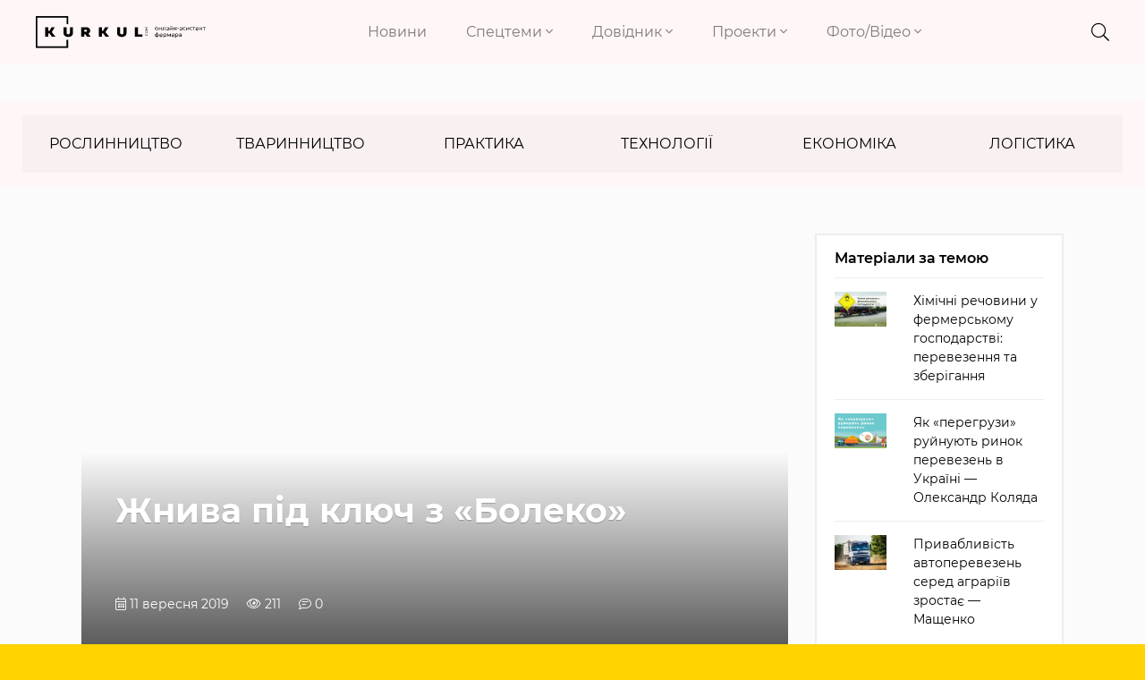

--- FILE ---
content_type: image/svg+xml
request_url: https://kurkul.com/assets/6949435b/images/latimag.svg
body_size: 2313
content:
<svg width="188" height="54" viewBox="0 0 188 54" fill="none" xmlns="http://www.w3.org/2000/svg">
<path fill-rule="evenodd" clip-rule="evenodd" d="M0.0566601 22C1.91142 22.2394 3.74619 22.5408 5.57929 22.946C8.02897 23.4869 10.452 24.1801 12.8667 24.8566L13 24.8934C11.9585 25.2467 10.9269 25.6234 9.90706 26.0303C9.84707 25.9533 9.78375 25.878 9.72042 25.8026C9.55044 25.6017 9.37047 25.4041 9.18882 25.2115C8.51391 25.029 7.83733 24.8515 7.15908 24.6824C7.2624 24.8047 7.36239 24.9269 7.46071 25.0474C7.85233 25.5263 8.25561 26.037 8.62723 26.5561C8.3156 26.6884 8.00564 26.8223 7.69568 26.9596C7.37405 26.5193 7.0291 26.0856 6.69747 25.6787C6.32252 25.2199 5.90091 24.7193 5.46263 24.2789L5.29932 24.242C4.85105 24.1433 4.40277 24.0495 3.95449 23.9641C4.26612 24.3157 4.56775 24.6707 4.85271 25.014C5.34265 25.605 5.81759 26.2112 6.2692 26.8324C6.40585 27.0216 6.54583 27.2175 6.68248 27.4167C6.37918 27.5574 6.07755 27.7014 5.77593 27.8471C5.67427 27.7014 5.57095 27.5574 5.47097 27.4184C5.03269 26.814 4.57108 26.2246 4.09448 25.6502C3.55288 24.9955 2.94462 24.2906 2.3147 23.6694C1.69978 23.5689 1.08486 23.4768 0.466607 23.3914C1.10986 24.016 1.72311 24.6992 2.27804 25.3438C2.8413 26.0002 3.38623 26.6783 3.89617 27.3799C4.13947 27.7131 4.38444 28.0647 4.61108 28.4264C4.31611 28.5771 4.02282 28.7295 3.72952 28.8869C3.52788 28.5687 3.30958 28.259 3.09794 27.966C2.60467 27.2878 2.0764 26.6298 1.5298 25.9935C1.06153 25.4476 0.544931 24.87 0.00499979 24.3274V22.149C0.0183314 22.0988 0.0383291 22.0502 0.0566601 22ZM0 30.918V29.2435C0.311627 29.6437 0.619921 30.0607 0.901552 30.4826C0.618255 30.6534 0.336624 30.8259 0.0549933 31L0 30.918ZM0 27.5859C0.13165 27.7399 0.2633 27.894 0.393283 28.048C0.879887 28.6324 1.39649 29.2703 1.8531 29.9217C2.14139 29.7559 2.42969 29.5918 2.71965 29.4311C2.23138 28.7295 1.67812 28.0396 1.15152 27.41C0.778234 26.963 0.396616 26.5243 0.00166681 26.0956V27.5859H0Z" fill="white"/>
<path fill-rule="evenodd" clip-rule="evenodd" d="M0 30.4096C6.5156 26.7581 15.5878 23.5871 23 22V23.9625C15.6092 25.5124 6.43514 28.4892 0 32V30.4096Z" fill="white"/>
<path fill-rule="evenodd" clip-rule="evenodd" d="M0 33.4811C6.36289 30.1583 15.4056 27.3781 23 26V27.9143C15.4236 29.2283 6.28243 31.8069 0 35V33.4811Z" fill="white"/>
<path fill-rule="evenodd" clip-rule="evenodd" d="M0 36.5199C6.23317 33.6153 15.353 31.1533 23 30V31.8576C15.2791 32.9062 6.15928 35.0954 0 38V36.5199Z" fill="white"/>
<path fill-rule="evenodd" clip-rule="evenodd" d="M0 38.9598C6.13465 36.3017 15.3169 33.9972 23 33V34.9039C16.5928 35.5642 9.33005 36.9721 3.578 39H0V38.9598Z" fill="white"/>
<path fill-rule="evenodd" clip-rule="evenodd" d="M8 39C12.7698 37.9945 18.0921 37.3103 23 37V38.5917C21.2042 38.6828 19.3483 38.8193 17.4794 39H8Z" fill="white"/>
<path d="M38.9662 38.4004H28.1084V24.2539H32.0208V35.2216H38.9662V38.4004Z" fill="white"/>
<path d="M54.4446 38.4023H50.4267L49.4644 35.818H44.3181L43.3355 38.4023H39.3604L44.9463 24.2334H48.8788L54.4446 38.4023ZM46.9137 28.2086L45.1975 33.1574H48.5872L46.9137 28.2086Z" fill="white"/>
<path d="M65.5136 27.3946H61.0987V38.4026H57.1661V27.3946H52.7512V24.2539H65.5136V27.3946Z" fill="white"/>
<path d="M71.1599 38.4004H67.2476V24.2539H71.1599V38.4004Z" fill="white"/>
<path d="M84.8222 27.334H77.7288V30.0552H83.88V32.9558H77.7288V38.4004H73.8164V24.2539H84.8222V27.334Z" fill="white"/>
<path d="M99.53 24.2539V32.7382C99.53 36.8704 97.2508 38.6606 93.0019 38.6606C88.587 38.6606 86.5366 36.7919 86.5366 32.7382V24.2539H90.449V32.819C90.449 34.5486 91.0771 35.6209 93.0849 35.6209C94.8011 35.6209 95.6177 34.7258 95.6177 32.819V24.2539H99.53Z" fill="white"/>
<path d="M102.1 24.2539H105.992L111.369 33.1959L111.201 24.2539H114.967V38.4026H111.181L105.741 29.3216L105.846 38.4026H102.102V24.2539H102.1Z" fill="white"/>
<path d="M117.665 24.2539H124.047C128.628 24.2539 131.369 26.7979 131.369 31.2486C131.369 35.9978 128.796 38.4026 123.838 38.4026H117.667V24.2539H117.665ZM123.67 35.3203C126.286 35.3203 127.457 33.8307 127.457 31.3451C127.457 28.781 126.055 27.3116 123.399 27.3116H121.537V35.3203H123.67Z" fill="white"/>
<path d="M137.416 38.4004H133.503V24.2539H137.416V38.4004Z" fill="white"/>
<path d="M140.111 24.2539H145.76L148.481 34.0708L151.262 24.2539H156.765V38.4026H153.084L153.273 27.6122L149.946 38.4026H146.953L143.646 27.6324L143.772 38.4026H140.111V24.2539Z" fill="white"/>
<path d="M173.021 38.4023H169.003L168.041 35.818H162.895L161.912 38.4023H157.937L163.523 24.2334H167.455L173.021 38.4023ZM165.488 28.2086L163.772 33.1574H167.161L165.488 28.2086Z" fill="white"/>
<path d="M188 38.4016H185.51L185.279 36.8716C183.92 38.2827 182.746 38.7201 180.676 38.7201C176.469 38.7201 173.667 35.8397 173.667 31.4876C173.667 26.9561 176.68 23.9365 181.221 23.9365C184.819 23.9365 187.392 25.7245 187.789 29.0626H184.023C183.626 27.7323 182.641 27.0548 181.156 27.0548C178.52 27.0548 177.62 29.2016 177.62 31.3867C177.62 33.7915 178.583 35.7791 181.364 35.7791C183.226 35.7791 184.043 34.9648 184.44 33.3541H181.744V30.6912H188V38.4016Z" fill="white"/>
<path d="M11.9942 15.8628C15.3763 15.8628 18.1865 18.9439 18.7535 23C19.5067 22.7755 20.255 22.5651 21 22.3669C20.6803 17.8672 16.7724 15 11.9942 15C7.27214 15 3.40051 17.783 3 22.2074C3.78619 22.3424 4.54766 22.4897 5.28935 22.6493C5.96676 18.7668 8.70937 15.8628 11.9942 15.8628Z" fill="white"/>
</svg>


--- FILE ---
content_type: image/svg+xml
request_url: https://kurkul.com/assets/6949435b/images/mukovoz.svg
body_size: 4675
content:
<svg width="265" height="36" viewBox="0 0 265 36" fill="none" xmlns="http://www.w3.org/2000/svg">
<path d="M13.2712 35.1239L13.2181 28.329L9.97994 33.7436H7.75038L4.51221 28.5413V35.0708H0V20.207H4.14061L8.97133 28.1167L13.6959 20.207H17.8365L17.8896 35.0708H13.2712V35.1239Z" fill="white"/>
<path d="M26.2757 33.6401C25.0016 32.4191 24.3646 30.6673 24.3646 28.4377V20.2627H29.3546V28.2785C29.3546 29.3933 29.5669 30.1365 29.9385 30.6673C30.3101 31.1451 30.894 31.4105 31.6372 31.4105C32.3804 31.4105 32.9113 31.1451 33.3359 30.6673C33.7075 30.1895 33.9199 29.3933 33.9199 28.2785V20.2627H38.8568V28.4377C38.8568 30.6673 38.2197 32.366 36.9457 33.6401C35.6717 34.861 33.9199 35.498 31.6372 35.498C29.3546 35.498 27.5497 34.861 26.2757 33.6401Z" fill="white"/>
<path d="M51.4377 30.2426L50.3229 31.5167V35.1795H45.386V20.3158H50.3229V25.7304L55.2067 20.2627H60.6744L54.7289 26.8452L60.9929 35.1795H55.2067L51.4377 30.2426Z" fill="white"/>
<path d="M68.8506 34.4892C67.5766 33.7991 66.568 32.8967 65.8779 31.7288C65.1347 30.5609 64.8162 29.2338 64.8162 27.7474C64.8162 26.2611 65.1878 24.934 65.8779 23.7661C66.621 22.5982 67.5766 21.6427 68.8506 21.0057C70.1246 20.3156 71.5579 19.9971 73.1505 19.9971C74.743 19.9971 76.1763 20.3156 77.4503 21.0057C78.7244 21.6958 79.733 22.5982 80.4231 23.7661C81.1663 24.934 81.4848 26.2611 81.4848 27.7474C81.4848 29.2338 81.1132 30.5609 80.4231 31.7288C79.6799 32.8967 78.7244 33.8522 77.4503 34.4892C76.1763 35.1793 74.743 35.4978 73.1505 35.4978C71.5579 35.4978 70.1246 35.1793 68.8506 34.4892ZM74.8492 30.9856C75.3269 30.6671 75.7516 30.2424 76.0701 29.7116C76.3886 29.1277 76.4948 28.4906 76.4948 27.7474C76.4948 27.0043 76.3356 26.3672 76.0701 25.7833C75.7516 25.1994 75.38 24.7747 74.8492 24.5093C74.3714 24.1908 73.7875 24.0315 73.1505 24.0315C72.5135 24.0315 71.9826 24.1908 71.4518 24.5093C70.974 24.8278 70.5493 25.2525 70.2308 25.7833C69.9123 26.3672 69.8061 27.0043 69.8061 27.7474C69.8061 28.4906 69.9654 29.1277 70.2308 29.7116C70.5493 30.2955 70.9209 30.7202 71.4518 30.9856C71.9295 31.3041 72.5135 31.4634 73.1505 31.4634C73.7875 31.4103 74.3183 31.3041 74.8492 30.9856Z" fill="white"/>
<path d="M102.985 20.2627L96.7208 35.1264H91.7839L85.4668 20.2627H90.8814L94.4381 28.9686L98.0479 20.2627H102.985Z" fill="white"/>
<path d="M110.946 34.4892C109.672 33.7991 108.663 32.8967 107.973 31.7288C107.23 30.5609 106.911 29.2338 106.911 27.7474C106.911 26.2611 107.283 24.934 107.973 23.7661C108.716 22.5982 109.672 21.6427 110.946 21.0057C112.22 20.3156 113.653 19.9971 115.246 19.9971C116.838 19.9971 118.272 20.3156 119.546 21.0057C120.82 21.6958 121.828 22.5982 122.518 23.7661C123.261 24.934 123.58 26.2611 123.58 27.7474C123.58 29.2338 123.208 30.5609 122.518 31.7288C121.775 32.8967 120.82 33.8522 119.546 34.4892C118.272 35.1793 116.838 35.4978 115.246 35.4978C113.653 35.4978 112.22 35.1793 110.946 34.4892ZM116.944 30.9856C117.422 30.6671 117.847 30.2424 118.165 29.7116C118.484 29.1277 118.59 28.4906 118.59 27.7474C118.59 27.0043 118.431 26.3672 118.165 25.7833C117.847 25.1994 117.475 24.7747 116.944 24.5093C116.467 24.1908 115.883 24.0315 115.246 24.0315C114.609 24.0315 114.078 24.1908 113.547 24.5093C113.069 24.8278 112.645 25.2525 112.326 25.7833C112.008 26.3672 111.901 27.0043 111.901 27.7474C111.901 28.4906 112.061 29.1277 112.326 29.7116C112.645 30.2955 113.016 30.7202 113.547 30.9856C114.025 31.3041 114.609 31.4634 115.246 31.4634C115.883 31.4103 116.467 31.3041 116.944 30.9856Z" fill="white"/>
<path d="M142.744 31.2512V35.1264H129.101V32.0475L135.896 24.191H129.313V20.2627H142.425V23.3416L135.63 31.2512H142.744Z" fill="white"/>
<path d="M148.904 34.5933C148.373 34.0625 148.108 33.4255 148.108 32.6292C148.108 31.8329 148.373 31.1428 148.904 30.6651C149.435 30.1873 150.125 29.9219 150.921 29.9219C151.718 29.9219 152.408 30.1873 152.939 30.6651C153.469 31.1428 153.735 31.8329 153.735 32.6292C153.735 33.4255 153.469 34.1156 152.939 34.5933C152.408 35.1242 151.718 35.3896 150.921 35.3896C150.125 35.3365 149.435 35.1242 148.904 34.5933Z" fill="white"/>
<path d="M159.575 20.2627H166.901C168.546 20.2627 170.033 20.5812 171.307 21.1651C172.581 21.7491 173.536 22.6515 174.279 23.7663C174.97 24.8811 175.341 26.2082 175.341 27.6946C175.341 29.234 174.97 30.5081 174.279 31.6228C173.589 32.7376 172.581 33.587 171.307 34.224C170.033 34.8079 168.599 35.1264 166.901 35.1264H159.575V20.2627ZM166.688 31.2512C167.75 31.2512 168.599 30.9327 169.289 30.3488C169.926 29.7118 170.245 28.8624 170.245 27.7476C170.245 26.6329 169.926 25.7835 169.289 25.1465C168.652 24.5095 167.803 24.191 166.688 24.191H164.565V31.2512H166.688Z" fill="#C72424"/>
<path d="M193.759 31.3574V35.1264H181.39V20.2627H193.493V24.0317H186.327V25.7835H192.591V29.3933H186.327V31.3574H193.759Z" fill="#C72424"/>
<path d="M201.879 35.0696C200.711 34.8042 199.756 34.4326 199.012 33.9548L200.605 30.292C201.295 30.7166 202.091 31.0351 202.994 31.3006C203.896 31.566 204.692 31.6722 205.542 31.6722C206.232 31.6722 206.71 31.6191 207.028 31.4598C207.347 31.3006 207.453 31.1413 207.453 30.8759C207.453 30.5574 207.24 30.345 206.869 30.1858C206.497 30.0265 205.86 29.8673 204.958 29.6549C203.79 29.3895 202.834 29.1772 202.091 28.8587C201.348 28.5932 200.658 28.1155 200.074 27.4785C199.49 26.8415 199.225 25.9921 199.225 24.9304C199.225 23.9749 199.49 23.1255 200.021 22.3823C200.552 21.6391 201.348 21.0021 202.357 20.5774C203.418 20.1528 204.639 19.9404 206.126 19.9404C207.134 19.9404 208.143 20.0466 209.152 20.2589C210.16 20.4713 211.009 20.7898 211.753 21.2145L210.213 24.8773C208.78 24.1341 207.4 23.7625 206.073 23.7625C204.799 23.7625 204.162 24.081 204.162 24.7181C204.162 25.0366 204.374 25.2489 204.745 25.4082C205.117 25.5674 205.754 25.7267 206.657 25.8859C207.771 26.0983 208.727 26.3637 209.523 26.6291C210.319 26.8945 210.956 27.3723 211.54 27.9562C212.124 28.5932 212.39 29.4426 212.39 30.5043C212.39 31.4598 212.124 32.3092 211.593 33.0524C211.063 33.7956 210.266 34.4326 209.258 34.8573C208.196 35.2819 206.975 35.5474 205.489 35.5474C204.215 35.4943 203.047 35.335 201.879 35.0696Z" fill="#C72424"/>
<path d="M218.124 20.2627H223.114V35.1264H218.124V20.2627Z" fill="#C72424"/>
<path d="M239.625 27.3209H243.978V33.5849C243.076 34.1688 242.067 34.6466 240.899 34.9651C239.731 35.2836 238.617 35.4429 237.502 35.4429C235.909 35.4429 234.476 35.1244 233.255 34.4342C231.981 33.7972 231.026 32.8417 230.282 31.6738C229.592 30.506 229.221 29.1258 229.221 27.6394C229.221 26.153 229.592 24.7728 230.282 23.605C230.973 22.4371 231.981 21.4816 233.255 20.8445C234.529 20.2075 235.962 19.8359 237.608 19.8359C239.041 19.8359 240.369 20.1014 241.536 20.5791C242.704 21.0569 243.66 21.8001 244.403 22.7025L241.218 25.516C240.262 24.4012 239.148 23.8704 237.874 23.8704C236.759 23.8704 235.909 24.1889 235.219 24.879C234.582 25.5691 234.264 26.4715 234.264 27.5863C234.264 28.7011 234.582 29.6035 235.219 30.2936C235.856 30.9837 236.706 31.3022 237.82 31.3022C238.457 31.3022 239.041 31.1961 239.625 30.9307V27.3209Z" fill="#C72424"/>
<path d="M264.998 20.2627V35.1264H260.858L255.231 28.3847V35.1264H250.347V20.2627H254.488L260.115 27.0575V20.2627H264.998Z" fill="#C72424"/>
<path d="M87.6058 9.95616V12.8362H86.4898V11.0002H79.5778L79.5658 12.8362H78.4498L78.4618 9.95616H78.8698C79.3978 9.92416 79.7698 9.50816 79.9858 8.70816C80.2018 7.90016 80.3338 6.76416 80.3818 5.30016L80.4658 2.60016H86.3698V9.95616H87.6058ZM81.4378 5.40816C81.3978 6.59216 81.3018 7.57216 81.1498 8.34816C81.0058 9.12416 80.7698 9.66016 80.4418 9.95616H85.1818V3.64416H81.4978L81.4378 5.40816Z" fill="white"/>
<path d="M89.8463 2.60016H91.0343V9.08016L96.0023 2.60016H97.1063V11.0002H95.9303V4.53216L90.9503 11.0002H89.8463V2.60016Z" fill="white"/>
<path d="M104.345 6.62016C104.873 6.76416 105.285 7.01616 105.581 7.37616C105.877 7.72816 106.025 8.15216 106.025 8.64816C106.025 9.14417 105.865 9.58016 105.545 9.95616C105.233 10.3242 104.813 10.6082 104.285 10.8082C103.765 11.0002 103.197 11.0962 102.581 11.0962C102.021 11.0962 101.465 11.0122 100.913 10.8442C100.361 10.6762 99.8572 10.4242 99.4012 10.0882L99.8212 9.20016C100.189 9.48816 100.601 9.70416 101.057 9.84816C101.513 9.99216 101.973 10.0642 102.437 10.0642C103.109 10.0642 103.673 9.92416 104.129 9.64416C104.585 9.35616 104.813 8.96416 104.813 8.46816C104.813 8.04416 104.641 7.72016 104.297 7.49616C103.953 7.26416 103.469 7.14816 102.845 7.14816H100.973V6.17616H102.761C103.297 6.17616 103.713 6.06816 104.009 5.85216C104.313 5.62816 104.465 5.32016 104.465 4.92816C104.465 4.48816 104.269 4.14016 103.877 3.88416C103.485 3.62816 102.989 3.50016 102.389 3.50016C101.997 3.50016 101.597 3.55616 101.189 3.66816C100.789 3.78016 100.409 3.94816 100.049 4.17216L99.6652 3.18816C100.089 2.94816 100.537 2.76816 101.009 2.64816C101.481 2.52816 101.953 2.46816 102.425 2.46816C103.017 2.46816 103.561 2.56016 104.057 2.74416C104.553 2.92816 104.945 3.19616 105.233 3.54816C105.529 3.90016 105.677 4.31216 105.677 4.78416C105.677 5.20816 105.557 5.58016 105.317 5.90016C105.085 6.22016 104.761 6.46016 104.345 6.62016Z" fill="white"/>
<path d="M114.084 8.90016H109.62L108.696 11.0002H107.46L111.264 2.60016H112.452L116.268 11.0002H115.008L114.084 8.90016ZM113.664 7.94016L111.852 3.82416L110.04 7.94016H113.664Z" fill="white"/>
<path d="M118.318 2.60016H119.506V9.08016L124.474 2.60016H125.578V11.0002H124.402V4.53216L119.422 11.0002H118.318V2.60016ZM121.93 2.01216C121.274 2.01216 120.766 1.87216 120.406 1.59216C120.054 1.30416 119.874 0.896164 119.866 0.368164H120.718C120.726 0.680164 120.834 0.924164 121.042 1.10016C121.258 1.26816 121.554 1.35216 121.93 1.35216C122.29 1.35216 122.578 1.26816 122.794 1.10016C123.018 0.924164 123.134 0.680164 123.142 0.368164H123.982C123.974 0.888164 123.79 1.29216 123.43 1.58016C123.078 1.86816 122.578 2.01216 121.93 2.01216Z" fill="white"/>
<path d="M136.021 2.60016V11.0002H134.821V7.25616H129.997V11.0002H128.797V2.60016H129.997V6.21216H134.821V2.60016H136.021Z" fill="white"/>
<path d="M146.819 11.0962C145.979 11.0962 145.219 10.9122 144.539 10.5442C143.867 10.1682 143.339 9.65616 142.955 9.00816C142.571 8.35216 142.379 7.61616 142.379 6.80016C142.379 5.98416 142.571 5.25216 142.955 4.60416C143.339 3.94816 143.871 3.43616 144.551 3.06816C145.231 2.69216 145.991 2.50416 146.831 2.50416C147.487 2.50416 148.087 2.61616 148.631 2.84016C149.175 3.05616 149.639 3.38016 150.023 3.81216L149.243 4.56816C148.611 3.90416 147.823 3.57216 146.879 3.57216C146.255 3.57216 145.691 3.71216 145.187 3.99216C144.683 4.27216 144.287 4.66016 143.999 5.15616C143.719 5.64416 143.579 6.19216 143.579 6.80016C143.579 7.40816 143.719 7.96016 143.999 8.45616C144.287 8.94416 144.683 9.32817 145.187 9.60816C145.691 9.88816 146.255 10.0282 146.879 10.0282C147.815 10.0282 148.603 9.69216 149.243 9.02016L150.023 9.77616C149.639 10.2082 149.171 10.5362 148.619 10.7602C148.075 10.9842 147.475 11.0962 146.819 11.0962Z" fill="white"/>
<path d="M157.538 8.90016H153.074L152.15 11.0002H150.914L154.718 2.60016H155.906L159.722 11.0002H158.462L157.538 8.90016ZM157.118 7.94016L155.306 3.82416L153.494 7.94016H157.118Z" fill="white"/>
<path d="M161.771 2.60016H162.959V9.08016L167.927 2.60016H169.031V11.0002H167.855V4.53216L162.875 11.0002H161.771V2.60016ZM165.383 2.01216C164.727 2.01216 164.219 1.87216 163.859 1.59216C163.507 1.30416 163.327 0.896164 163.319 0.368164H164.171C164.179 0.680164 164.287 0.924164 164.495 1.10016C164.711 1.26816 165.007 1.35216 165.383 1.35216C165.743 1.35216 166.031 1.26816 166.247 1.10016C166.471 0.924164 166.587 0.680164 166.595 0.368164H167.435C167.427 0.888164 167.243 1.29216 166.883 1.58016C166.531 1.86816 166.031 2.01216 165.383 2.01216Z" fill="white"/>
<path d="M178.022 3.64416H175.142V11.0002H173.966V3.64416H171.098V2.60016H178.022V3.64416Z" fill="white"/>
<path d="M186.593 2.60016L182.861 9.52416C182.565 10.0762 182.217 10.4882 181.817 10.7602C181.417 11.0322 180.981 11.1682 180.509 11.1682C180.141 11.1682 179.765 11.0842 179.381 10.9162L179.693 9.95616C179.989 10.0602 180.253 10.1122 180.485 10.1122C181.013 10.1122 181.449 9.83216 181.793 9.27216L181.985 8.97216L178.601 2.60016H179.885L182.609 7.92816L185.405 2.60016H186.593Z" fill="white"/>
</svg>


--- FILE ---
content_type: image/svg+xml
request_url: https://kurkul.com/assets/6949435b/images/logo_f.svg
body_size: 5018
content:
<svg width="336" height="64" viewBox="0 0 336 64" fill="none" xmlns="http://www.w3.org/2000/svg">
<path fill-rule="evenodd" clip-rule="evenodd" d="M0 0H64.1567V16.2051H60.8666V3.28205H3.29009V60.5128H60.661V47.1795H63.951V64H0V0ZM24.8813 29.5385V22.1538H18.7124V41.2308H24.8813V34.2564H26.7319L31.8727 41.2308H39.0698L31.6671 32L37.6304 22.1538H31.0502L27.1432 29.5385H24.8813ZM54.9033 34.0513C54.9033 38.9744 59.2215 41.641 64.1567 41.641C68.6805 41.641 73.41 39.1795 73.41 34.0513V22.1538H67.4468V33.4359C67.4468 35.282 65.8017 36.5128 64.1567 36.5128C62.5116 36.5128 60.8666 35.4872 60.8666 33.4359V22.1538H54.9033V34.0513ZM96.0294 36.1026H97.8801L101.376 41.2308H108.573L104.049 34.8718C105.9 34.2564 107.545 32 107.545 29.1282C107.545 25.4359 105.077 22.1538 99.9364 22.1538H89.8605V41.2308H95.8238V36.1026H96.0294ZM98.7026 27.0769C100.348 27.0769 101.376 27.6923 101.376 29.1282C101.376 30.5641 100.348 31.1795 98.7026 31.1795H96.0294V27.0769H98.7026ZM130.987 29.5385V22.1538H124.818V41.2308H130.987V34.2564H132.837L137.978 41.2308H145.175L137.772 32L143.736 22.1538H136.95L133.043 29.5385H130.987ZM160.803 34.0513C160.803 38.9744 165.121 41.641 170.056 41.641C174.58 41.641 179.31 39.1795 179.31 34.0513V22.1538H173.346V33.4359C173.346 35.282 171.701 36.5128 170.056 36.5128C168.411 36.5128 166.766 35.4872 166.766 33.4359V22.1538H160.803V34.0513ZM210.977 36.5128H202.135V22.1538H195.966V41.2308H210.977V36.5128ZM220.23 40.8205C220.23 40.6154 220.23 40.4103 220.436 40.4103C220.641 40.4103 220.847 40.6154 220.847 40.8205C220.847 41.0256 220.847 41.0256 220.641 41.2308H220.436C220.436 41.2308 220.23 41.2308 220.23 40.8205ZM216.118 36.7179C216.118 36.1026 216.118 35.8974 216.323 35.4872C216.323 35.4872 216.323 35.2821 216.529 35.2821H217.146C216.734 35.6923 216.734 36.1026 216.734 36.7179C216.734 37.3333 216.94 37.9487 217.557 38.359C217.968 38.5641 218.174 38.7692 218.585 38.7692C219.202 38.7692 219.819 38.5641 220.23 37.9487C220.436 37.5385 220.436 37.3333 220.436 36.9231C220.436 36.5128 220.23 36.1026 220.025 35.4872H220.641C220.847 35.6923 220.847 35.8974 221.053 36.1026C221.053 36.3077 221.053 36.5128 221.053 36.7179C221.053 37.5385 220.847 38.1538 220.23 38.7692C219.819 39.1795 219.202 39.3846 218.585 39.3846C217.763 39.3846 217.146 38.9744 216.529 38.359C216.323 37.7436 216.118 37.3333 216.118 36.7179ZM216.118 31.5897C216.118 30.7692 216.529 30.1538 217.146 29.5385C217.557 29.1282 218.174 28.9231 218.585 28.9231C219.408 28.9231 220.025 29.3333 220.641 29.9487C220.847 30.359 221.053 30.9744 221.053 31.5897C221.053 32.4103 220.641 33.2308 220.025 33.641C219.613 33.8461 219.202 34.0513 218.585 34.0513C217.763 34.0513 217.146 33.641 216.734 33.0256C216.323 32.6154 216.118 32.2051 216.118 31.5897ZM218.585 33.4359C219.202 33.4359 219.613 33.2308 220.025 32.8205C220.436 32.4103 220.436 32 220.436 31.5897C220.436 30.9744 220.23 30.359 219.613 29.9487C219.202 29.7436 218.996 29.5385 218.585 29.5385H218.379C217.763 29.5385 217.351 29.7436 216.94 30.359C216.734 30.7692 216.529 30.9744 216.529 31.3846C216.529 32 216.734 32.6154 217.351 33.0256C217.763 33.2308 218.174 33.4359 218.585 33.4359ZM216.118 27.4872C216.118 27.282 216.118 27.0769 216.118 27.0769C218.379 25.641 219.613 24.8205 219.613 24.8205C219.613 24.8205 218.379 24 216.118 22.5641C216.118 22.5641 216.118 22.359 216.118 22.1538C216.734 22.1538 217.146 22.1538 217.557 22.1538H221.053V22.7692C220.847 22.7692 220.641 22.7692 220.641 22.7692H219.408C218.996 22.7692 218.379 22.7692 217.763 22.7692C217.763 22.7692 218.585 23.3846 220.23 24.4103C220.436 24.6154 220.641 24.6154 220.641 24.6154V25.0256C219.202 25.8462 218.379 26.4615 217.763 26.8718H221.258V27.4872H216.118ZM238.942 22.1538C240.176 22.1538 240.999 22.5641 241.616 23.5897C241.821 24 242.027 24.6154 242.027 25.0256V25.2308C242.027 26.2564 241.616 26.8718 240.999 27.4872C240.382 27.8974 239.765 28.1026 238.942 28.1026C237.914 28.1026 236.886 27.6923 236.269 26.8718C235.858 26.2564 235.652 25.641 235.652 25.0256C235.652 24 236.064 22.9744 237.092 22.359C237.709 22.1538 238.326 22.1538 238.942 22.1538ZM236.886 25.0256V25.2308C236.886 25.8462 237.092 26.4615 237.709 26.8718C238.12 27.0769 238.531 27.282 238.942 27.282H239.148C239.765 27.282 240.382 27.0769 240.793 26.4615C240.999 26.0513 241.204 25.641 241.204 25.2308C241.204 24.4103 240.793 23.7949 240.176 23.3846C239.971 23.1795 239.559 23.1795 239.354 23.1795H239.148C238.531 23.1795 237.914 23.5897 237.503 24.2051C237.092 24.4103 236.886 24.6154 236.886 25.0256ZM243.466 22.1538H244.495V24.6154H247.99V21.9487H249.018V28.1026H247.99V25.641H244.7V28.1026H243.672L243.466 22.1538ZM251.897 22.1538H256.627V28.1026H255.599V22.9744H252.925C252.925 24.6154 252.72 25.641 252.72 26.0513C252.72 26.4615 252.514 26.8718 252.514 27.0769C252.308 27.8974 251.897 28.1026 251.075 28.1026C250.869 28.1026 250.663 28.1026 250.458 27.8974C250.458 27.2821 250.458 27.0769 250.458 26.8718H250.663C251.28 26.8718 251.486 26.2564 251.692 25.2308C251.692 25.2308 251.692 24 251.897 22.1538ZM260.534 22.1538C261.562 22.1538 262.384 22.5641 262.796 23.1795C263.001 23.5897 263.001 24 263.001 24.8205V28.3077H262.384C262.384 28.3077 262.179 28.1026 261.973 27.4872C261.562 28.1026 260.945 28.3077 260.122 28.3077C259.094 28.3077 258.477 27.8974 258.066 27.282C258.066 27.0769 257.861 26.8718 257.861 26.6667C257.861 25.8462 258.272 25.2308 259.094 25.0256C259.506 25.0256 259.711 24.8205 260.122 24.8205C260.739 24.8205 261.356 24.8205 261.973 25.0256V24.6154C261.973 23.7949 261.767 23.3846 261.356 23.1795C261.151 22.9744 260.739 22.9744 260.328 22.9744C259.711 22.9744 258.889 23.1795 258.477 23.5897V22.5641C258.683 22.359 258.889 22.359 259.094 22.1538C259.506 22.1538 260.122 22.1538 260.534 22.1538ZM258.889 26.4615C258.889 26.8718 259.094 27.282 259.711 27.282C259.917 27.282 260.122 27.282 260.328 27.282C261.151 27.282 261.767 26.8718 261.973 26.2564V26.0513C261.973 26.0513 261.973 25.8462 261.973 25.641C261.356 25.4359 260.945 25.2308 260.328 25.2308C259.506 25.4359 258.889 25.8462 258.889 26.4615ZM265.88 19.6923H266.703C266.703 20.1026 266.908 20.3077 267.114 20.5128C267.319 20.5128 267.525 20.7179 267.731 20.7179C268.142 20.7179 268.553 20.5128 268.759 20.1026C268.759 20.1026 268.759 19.8974 268.759 19.6923H269.581C269.581 20.5128 269.17 20.9231 268.553 21.1282C268.348 21.1282 268.142 21.3333 267.936 21.3333H267.731C266.703 21.3333 266.291 20.9231 266.086 20.1026C265.88 19.8974 265.88 19.6923 265.88 19.6923ZM264.852 22.1538H265.88C265.88 22.7692 265.88 24.2051 265.88 26.4615C266.086 26.2564 267.319 24.8205 269.993 22.1538H270.61V28.3077H269.581C269.581 28.3077 269.581 28.1026 269.581 27.8974C269.581 26.8718 269.581 25.641 269.581 23.7949L265.469 28.1026H264.852V22.1538ZM272.46 22.1538H273.488V24.6154H276.984V21.9487H278.012V28.1026H276.984V25.641H273.488V28.1026H272.46V22.1538ZM279.657 24H283.359V25.2308H279.657V24ZM287.06 22.1538C288.088 22.1538 288.911 22.5641 289.322 23.1795C289.528 23.5897 289.528 24 289.528 24.8205V28.3077H288.911C288.911 28.3077 288.705 28.1026 288.499 27.4872C288.088 28.1026 287.471 28.3077 286.649 28.3077C285.621 28.3077 285.004 27.8974 284.592 27.282C284.592 27.0769 284.387 26.8718 284.387 26.6667C284.387 25.8462 284.798 25.2308 285.621 25.0256C286.032 25.0256 286.237 24.8205 286.649 24.8205C287.266 24.8205 287.883 24.8205 288.499 25.0256V24.6154C288.499 23.7949 288.294 23.3846 287.883 23.1795C287.677 22.9744 287.266 22.9744 286.854 22.9744C286.237 22.9744 285.415 23.1795 285.004 23.5897V22.5641C285.209 22.359 285.415 22.359 285.621 22.1538C286.032 22.1538 286.649 22.1538 287.06 22.1538ZM285.415 26.4615C285.415 26.8718 285.621 27.282 286.237 27.282C286.443 27.282 286.649 27.282 286.854 27.282C287.677 27.282 288.294 26.8718 288.499 26.2564V26.0513C288.499 26.0513 288.499 25.8462 288.499 25.641C287.883 25.4359 287.471 25.2308 286.854 25.2308C286.032 25.4359 285.415 25.8462 285.415 26.4615ZM294.051 22.1538C294.668 22.1538 295.285 22.359 295.696 22.5641V22.9744C295.696 23.1795 295.696 23.3846 295.696 23.5897C295.285 23.1795 294.668 22.9744 294.051 22.9744C293.229 22.9744 292.406 23.3846 292.201 24.2051C292.201 24.4103 291.995 24.8205 291.995 25.0256C291.995 25.8462 292.406 26.4615 293.023 26.8718C293.229 27.0769 293.64 27.0769 294.051 27.0769C294.668 27.0769 295.08 26.8718 295.696 26.4615C295.696 26.6667 295.696 27.0769 295.696 27.0769V27.4872C295.491 27.6923 295.08 27.8974 294.463 27.8974C294.257 27.8974 294.051 27.8974 294.051 27.8974C292.818 27.8974 291.995 27.4872 291.378 26.4615C291.173 26.0513 290.967 25.4359 290.967 24.8205C290.967 23.5897 291.378 22.7692 292.406 22.1538C293.023 22.1538 293.435 22.1538 294.051 22.1538ZM297.136 22.1538H298.164V26.4615L302.277 22.1538C302.482 22.1538 302.688 22.1538 302.894 22.1538V28.3077H301.865C301.865 28.3077 301.865 28.1026 301.865 27.6923C301.865 26.6667 301.865 25.4359 301.865 24L297.753 28.3077H297.136V22.1538ZM307.417 22.1538C308.034 22.1538 308.651 22.359 309.062 22.5641V22.9744C309.062 23.1795 309.062 23.3846 309.062 23.5897C308.651 23.1795 308.034 22.9744 307.417 22.9744C306.595 22.9744 305.772 23.3846 305.567 24.2051C305.567 24.4103 305.361 24.8205 305.361 25.0256C305.361 25.8462 305.772 26.4615 306.389 26.8718C306.595 27.0769 307.006 27.0769 307.417 27.0769C308.034 27.0769 308.446 26.8718 309.062 26.4615C309.062 26.6667 309.062 27.0769 309.062 27.0769V27.4872C308.857 27.6923 308.446 27.8974 307.829 27.8974C307.623 27.8974 307.417 27.8974 307.417 27.8974C306.184 27.8974 305.361 27.4872 304.744 26.4615C304.539 26.0513 304.333 25.4359 304.333 24.8205C304.333 23.5897 304.744 22.7692 305.772 22.1538C306.389 22.1538 306.801 22.1538 307.417 22.1538ZM315.437 22.1538C315.231 22.7692 315.231 23.1795 315.026 23.1795H313.381H313.175V28.3077H312.147V23.1795H309.885C309.885 23.1795 309.885 22.7692 310.091 22.1538H310.913C311.941 22.1538 313.586 22.1538 315.437 22.1538ZM318.933 22.1538C319.961 22.1538 320.783 22.5641 321.4 23.5897C321.812 24.2051 321.812 24.6154 321.812 25.4359C321.812 25.641 321.812 25.8462 321.812 25.8462H316.876C316.876 26.2564 317.082 26.4615 317.288 26.8718C317.699 27.4872 318.316 27.6923 319.138 27.6923C319.961 27.6923 320.578 27.4872 321.195 27.282V28.3077C320.989 28.5128 320.783 28.5128 320.372 28.7179C320.167 28.7179 319.755 28.9231 319.138 28.9231C317.905 28.9231 317.082 28.5128 316.465 27.6923C316.054 27.0769 316.054 26.6667 316.054 25.8462C316.054 24.6154 316.465 23.7949 317.493 23.1795C317.905 22.1538 318.316 22.1538 318.933 22.1538ZM317.082 24.8205H320.989C320.989 24.6154 320.783 24.2051 320.578 23.7949C320.166 23.3846 319.755 23.1795 319.138 23.1795H318.933C318.316 23.1795 317.699 23.5897 317.288 24.2051C317.082 24.2051 317.082 24.4103 317.082 24.8205ZM323.457 22.1538H324.485V24.6154H327.98V21.9487H329.009V28.1026H327.98V25.641H324.485V28.1026H323.457V22.1538ZM336 22.1538C335.794 22.7692 335.794 23.1795 335.589 23.1795H333.944H333.738V28.3077H332.71V23.1795H330.448C330.448 23.1795 330.448 22.7692 330.654 22.1538H331.476C332.504 22.1538 333.944 22.1538 336 22.1538ZM239.354 32.6154H240.382V34.8718C240.793 34.8718 241.41 35.0769 242.027 35.2821C242.438 35.4872 242.849 35.6923 243.055 36.1026C243.466 36.7179 243.672 37.3333 243.672 37.9487V38.1538C243.672 39.3846 243.055 40.2051 241.821 40.8205C241.204 41.0256 240.588 41.2308 240.176 41.2308V43.2821H239.148V41.2308C238.737 41.2308 238.326 41.2308 237.709 41.0256C236.886 40.8205 236.269 40.4103 236.064 39.7949C235.858 39.3846 235.652 38.7692 235.652 38.1538C235.652 36.7179 236.269 35.8974 237.709 35.4872C238.326 35.282 238.737 35.2821 239.148 35.2821L239.354 32.6154ZM236.886 37.9487C236.886 38.9744 237.297 39.5897 238.326 40C238.737 40.2051 239.148 40.2051 239.354 40.2051V36.1026C238.737 36.1026 238.326 36.3077 237.709 36.5128C237.092 36.7179 236.886 37.3333 236.886 37.9487ZM240.382 35.8974V40C240.793 40 241.204 39.7949 241.821 39.5897C242.438 39.1795 242.849 38.5641 242.849 37.7436C242.849 36.7179 242.233 36.1026 241.41 35.8974C240.999 35.8974 240.588 35.8974 240.382 35.8974ZM247.785 34.8718C248.813 34.8718 249.635 35.2821 250.252 36.3077C250.663 36.9231 250.663 37.3333 250.663 38.1538C250.663 38.359 250.663 38.5641 250.663 38.5641H245.728C245.728 38.9744 245.934 39.1795 246.14 39.5897C246.551 40.2051 247.168 40.4103 247.99 40.4103C248.813 40.4103 249.43 40.2051 250.047 40V41.0256C249.841 41.2308 249.635 41.2308 249.224 41.4359C249.018 41.4359 248.607 41.641 247.99 41.641C246.756 41.641 245.934 41.2308 245.317 40.4103C244.906 39.7949 244.7 39.1795 244.7 38.5641C244.7 37.3333 245.111 36.5128 246.14 35.8974C246.756 35.0769 247.373 34.8718 247.785 34.8718ZM245.934 37.5385H249.841C249.841 37.3333 249.635 36.9231 249.43 36.5128C249.018 36.1026 248.607 35.8974 247.99 35.8974H247.785C247.168 35.8974 246.551 36.3077 246.14 36.9231C245.934 37.1282 245.934 37.3333 245.934 37.5385ZM255.393 34.8718C256.627 34.8718 257.449 35.2821 258.066 36.3077C258.272 36.7179 258.477 37.3333 258.477 37.9487C258.477 38.7692 258.272 39.5897 257.655 40.2051C257.038 40.8205 256.421 41.0256 255.393 41.0256C254.57 41.0256 253.748 40.6154 253.337 40V43.2821H252.308V34.8718H252.925C252.925 34.8718 253.131 35.282 253.337 35.8974C253.748 35.282 254.57 34.8718 255.393 34.8718ZM253.337 37.9487C253.337 38.9744 253.954 39.5897 254.982 40C255.187 40 255.393 40 255.393 40C256.215 40 256.832 39.5897 257.244 38.7692C257.449 38.359 257.449 38.1538 257.449 37.7436C257.449 36.9231 257.038 36.3077 256.421 35.8974C256.215 35.6923 255.804 35.6923 255.187 35.6923C254.982 35.6923 254.57 35.8974 253.954 36.1026C253.542 36.7179 253.337 37.3333 253.337 37.9487ZM259.711 34.8718H260.534C260.534 34.8718 260.945 35.6923 261.973 36.9231L263.413 38.9744L266.291 34.8718H266.908V41.0256H265.88V36.9231C265.674 37.1282 264.852 38.359 263.618 40.4103H263.207C263.001 40.2051 262.384 39.1795 260.945 36.9231V37.3333C260.945 38.1538 260.945 39.3846 260.945 41.0256H259.917L259.711 34.8718ZM271.226 34.8718C272.255 34.8718 273.077 35.2821 273.694 36.3077C273.9 36.9231 274.105 37.3333 274.105 38.1538C274.105 38.359 274.105 38.5641 274.105 38.5641H269.376C269.376 38.9744 269.581 39.1795 269.787 39.5897C270.198 40.2051 270.815 40.4103 271.638 40.4103C272.46 40.4103 273.077 40.2051 273.694 40V41.0256C273.488 41.2308 273.283 41.2308 272.871 41.4359C272.666 41.4359 272.255 41.641 271.638 41.641C270.404 41.641 269.581 41.2308 268.965 40.4103C268.553 39.7949 268.553 39.1795 268.553 38.5641C268.553 37.3333 268.965 36.5128 269.993 35.8974C270.198 35.0769 270.61 34.8718 271.226 34.8718ZM269.376 37.5385H273.283C273.283 37.3333 273.077 36.9231 272.871 36.5128C272.46 36.1026 272.049 35.8974 271.432 35.8974H271.226C270.61 35.8974 269.993 36.3077 269.581 36.9231C269.376 37.1282 269.376 37.3333 269.376 37.5385ZM278.835 34.8718C280.069 34.8718 280.891 35.2821 281.508 36.3077C281.714 36.7179 281.919 37.3333 281.919 37.9487C281.919 38.7692 281.714 39.5897 281.097 40.2051C280.48 40.8205 279.863 41.0256 278.835 41.0256C278.012 41.0256 277.19 40.6154 276.779 40V43.2821H275.545V34.8718H276.162C276.162 34.8718 276.367 35.282 276.573 35.8974C277.19 35.282 278.012 34.8718 278.835 34.8718ZM276.779 37.9487C276.779 38.9744 277.395 39.5897 278.424 40C278.629 40 278.835 40 278.835 40C279.657 40 280.274 39.5897 280.685 38.7692C280.891 38.359 280.891 38.1538 280.891 37.7436C280.891 36.9231 280.48 36.3077 279.863 35.8974C279.657 35.6923 279.246 35.6923 278.629 35.6923C278.424 35.6923 278.012 35.8974 277.395 36.1026C276.984 36.7179 276.779 37.3333 276.779 37.9487ZM285.621 34.8718C286.649 34.8718 287.471 35.282 287.883 35.8974C288.088 36.3077 288.088 36.7179 288.088 37.5385V41.0256H287.471C287.471 41.0256 287.266 40.8205 287.06 40.2051C286.649 40.8205 286.032 41.0256 285.209 41.0256C284.181 41.0256 283.564 40.6154 283.153 40C283.153 39.7949 282.947 39.5897 282.947 39.3846C282.947 38.5641 283.359 37.9487 284.181 37.7436C284.592 37.7436 284.798 37.5385 285.209 37.5385C285.826 37.5385 286.443 37.5385 287.06 37.7436V37.5385C287.06 36.7179 286.854 36.3077 286.443 36.1026C286.237 35.8974 285.826 35.8974 285.415 35.8974C284.798 35.8974 283.976 36.1026 283.564 36.5128V35.6923C283.77 35.4872 283.976 35.4872 284.181 35.2821C284.387 35.0769 285.004 34.8718 285.621 34.8718ZM283.77 39.3846C283.77 39.7949 283.976 40.2051 284.592 40.2051C284.798 40.2051 285.004 40.2051 285.209 40.2051C286.032 40.2051 286.649 39.7949 286.854 39.1795V38.9744C286.854 38.9744 286.854 38.7692 286.854 38.5641C286.237 38.359 285.826 38.1538 285.209 38.1538C284.387 38.359 283.77 38.7692 283.77 39.3846Z" fill="#FFD200"/>
</svg>


--- FILE ---
content_type: image/svg+xml
request_url: https://kurkul.com/assets/6949435b/images/ele.svg
body_size: 2272
content:
<svg width="161" height="54" viewBox="0 0 161 54" fill="none" xmlns="http://www.w3.org/2000/svg">
<path fill-rule="evenodd" clip-rule="evenodd" d="M7 31L3.50986 28.7445L0 26.489V22L3.50986 24.2555L7 26.489V31Z" fill="white"/>
<path fill-rule="evenodd" clip-rule="evenodd" d="M7 25L3.50986 23.0098L0 21V17L3.50986 18.9902L7 21V25Z" fill="white"/>
<path fill-rule="evenodd" clip-rule="evenodd" d="M8 31L11.5 28.7445L15 26.489V22L11.5 24.2555L8 26.489V31Z" fill="white"/>
<path fill-rule="evenodd" clip-rule="evenodd" d="M8 25L11.5 23.0098L15 21V17L11.5 18.9902L8 21V25Z" fill="white"/>
<path d="M6.56742 42H5.54494C4.77809 38.681 3.48034 35.2816 0 32.1236V28L3.5 30.0718L7 32.1437V33.8736C6.4691 34.0747 6.11517 34.5977 6.11517 35.2012C6.11517 35.8046 6.48876 36.3276 7 36.5287L6.56742 42Z" fill="white"/>
<path d="M8.43258 42H9.45506C10.2022 38.6609 11.5 35.2816 15 32.1236V28L11.5 30.0517L8 32.1236V33.8534C8.5309 34.0546 8.88483 34.5776 8.88483 35.181C8.88483 35.7845 8.51124 36.3075 8 36.5086L8.43258 42Z" fill="white"/>
<path fill-rule="evenodd" clip-rule="evenodd" d="M7 20L2 17.1837V13L7 15.8163V20Z" fill="white"/>
<path fill-rule="evenodd" clip-rule="evenodd" d="M8 20L13 17.1837V13L8 15.8163V20Z" fill="white"/>
<path d="M20.2617 33.3566V21.2441H27.3046L27.0921 23.7941H23.3885V25.8281H26.4242V28.287H23.3885V30.7459H27.5171V33.3263H20.2617V33.3566Z" fill="white"/>
<path d="M35.7762 33.3566H29.0977V21.2441H32.2548V30.7763H36.3834L35.7762 33.3566Z" fill="white"/>
<path d="M37.5664 33.3566V21.2441H44.6093L44.3968 23.7941H40.6932V25.8281H43.7289V28.287H40.6932V30.7459H44.8218V33.3263H37.5664V33.3566Z" fill="white"/>
<path d="M51.9253 33.3566H49.1325L45.0039 21.2441H48.4343L49.9521 26.2227C50.1646 26.9816 50.3468 27.4066 50.5289 28.4995H50.5593C50.7414 27.5281 50.9843 26.7691 51.1968 26.1316L52.9271 21.2441H56.2057L51.9253 33.3566Z" fill="white"/>
<path d="M62.7031 33.3566L62.0656 31.0191H59.2121L58.5442 33.3566H55.2656L59.1513 21.2441H62.3692L66.0728 33.3566H62.7031ZM60.9424 26.4049C60.821 25.8888 60.7299 25.2209 60.7299 24.7656C60.6996 25.2209 60.5781 25.8281 60.396 26.6174L59.9103 28.5906H61.4888L60.9424 26.4049Z" fill="white"/>
<path d="M73.9334 23.8245H71.1102V33.3566H67.953V23.8245H65.1602V21.2441H74.2977L73.9334 23.8245Z" fill="white"/>
<path d="M79.7651 33.5677C76.2436 33.5677 74.3008 31.2302 74.3008 27.6177C74.3008 23.307 76.6686 21.0605 79.8561 21.0605C83.9847 21.0605 85.1686 24.2177 85.1686 26.8588C85.1686 30.3195 84.0758 33.5677 79.7651 33.5677ZM79.7651 23.4588C78.3686 23.4588 77.7615 24.9463 77.7615 27.2534C77.7615 30.3498 78.5204 31.1088 79.7954 31.1088C81.1008 31.1088 81.6776 30.3195 81.6776 27.223C81.7079 24.1873 81.1311 23.4588 79.7651 23.4588Z" fill="white"/>
<path d="M92.724 33.3566L91.449 29.9566C90.9936 28.712 90.6901 28.5602 90.0222 28.5602V33.3566H86.9258V21.2441H91.0847C94.6365 21.2441 95.7901 22.6709 95.7901 24.7049C95.7901 26.7995 94.6972 27.862 93.2704 28.1049C93.6954 28.2263 94.1811 28.7727 94.4847 29.4102C94.8794 30.2299 95.9115 32.4763 96.3061 33.3566H92.724ZM90.9026 23.7941H90.0222V26.2531H90.9026C91.9651 26.2531 92.3293 25.737 92.3293 24.9477C92.3293 24.0674 91.874 23.7941 90.9026 23.7941Z" fill="white"/>
<path d="M97.6133 33.3566V21.2441H100.801V33.3566H97.6133Z" fill="white"/>
<path d="M106.9 33.5679C105.079 33.5679 103.652 33.1125 102.438 32.475L103.53 30.0464C104.411 30.5625 105.716 31.0179 106.93 31.0179C108.145 31.0179 108.63 30.5625 108.63 29.8946C108.63 29.3482 108.236 29.1054 107.416 28.8929L105.989 28.5286C104.229 28.0732 103.045 27.1018 103.045 25.0071C103.045 22.6089 105.018 21 107.75 21C109.45 21 110.998 21.425 112.091 22.1839L110.604 24.4C109.784 23.8536 108.721 23.55 107.871 23.55C107.082 23.55 106.627 23.9446 106.627 24.4304C106.627 24.825 106.9 25.2196 107.811 25.4625L109.055 25.7661C110.361 26.1 112.243 26.6768 112.243 29.1054C112.213 32.0196 110.057 33.5679 106.9 33.5679Z" fill="white"/>
<path d="M121.686 23.8245H118.863V33.3566H115.706V23.8245H112.883V21.2441H122.02L121.686 23.8245Z" fill="white"/>
<path d="M123.175 33.6533C122.203 33.6533 121.414 32.8641 121.414 31.8623C121.414 30.9212 122.203 30.1016 123.175 30.1016C124.146 30.1016 124.966 30.8908 124.966 31.8623C124.966 32.8641 124.146 33.6533 123.175 33.6533Z" fill="white"/>
<path d="M131.702 33.5648C130.215 33.5648 128.849 33.1095 127.756 31.8952C126.815 30.8327 126.359 29.2541 126.359 27.5238C126.359 26.0059 126.602 24.8523 127.179 23.7595C128.211 21.8773 129.972 21.0273 132.067 21.0273C133.311 21.0273 134.617 21.3613 135.163 21.9077L133.827 24.2148C133.281 23.7898 132.674 23.5773 132.006 23.5773C131.459 23.5773 130.974 23.7291 130.64 24.0327C130.063 24.6398 129.85 25.2773 129.85 26.7041C129.85 28.7077 129.942 29.6488 130.427 30.2559C130.822 30.7113 131.338 31.0148 131.975 31.0148C132.765 31.0148 133.372 30.8327 134.07 30.2256L135.406 32.3506C134.708 33.0184 133.463 33.5648 131.702 33.5648Z" fill="white"/>
<path d="M140.902 33.5638C137.38 33.5638 135.438 31.2263 135.438 27.6138C135.438 23.3031 137.805 21.0566 140.993 21.0566C145.121 21.0566 146.305 24.2138 146.305 26.8549C146.336 30.3156 145.243 33.5638 140.902 33.5638ZM140.932 23.4549C139.536 23.4549 138.929 24.9424 138.929 27.2495C138.929 30.3459 139.688 31.1049 140.963 31.1049C142.268 31.1049 142.845 30.3156 142.845 27.2191C142.845 24.1834 142.268 23.4549 140.932 23.4549Z" fill="white"/>
<path d="M157.964 33.3527L157.661 28.4652C157.6 27.7063 157.57 27.0688 157.57 26.0367H157.539C157.388 27.0688 157.327 27.6759 157.114 28.3134L155.627 33.3527H152.986L151.711 28.4652C151.529 27.7974 151.407 27.0992 151.316 26.0367H151.286C151.286 27.0992 151.255 27.767 151.225 28.5259L150.982 33.3527H147.855L149.039 21.2402H152.895L154.079 26.0367C154.261 26.7045 154.382 27.342 154.473 28.3438H154.504C154.595 27.4331 154.716 26.8259 154.959 25.8849L156.204 21.2706H159.877L161 33.3831H157.964V33.3527Z" fill="white"/>
</svg>


--- FILE ---
content_type: image/svg+xml
request_url: https://kurkul.com/assets/6949435b/images/tr.svg
body_size: 4682
content:
<svg width="169" height="54" viewBox="0 0 169 54" fill="none" xmlns="http://www.w3.org/2000/svg">
<path d="M16.8553 15.8844C14.8071 15.8475 12.2791 16.2165 9.91719 16.8808H9.89874C9.73267 16.9362 9.54814 16.9731 9.38207 17.0284C9.36362 17.0284 9.34516 17.0284 9.34516 17.0469C9.01302 17.1391 8.68087 17.2498 8.34873 17.3606C8.31182 17.379 8.29337 17.379 8.25647 17.3975C8.10885 17.4528 7.96123 17.5082 7.8136 17.5635C7.7767 17.582 7.75825 17.582 7.72134 17.6004C7.59218 17.6558 7.46301 17.7112 7.31539 17.7481C7.29694 17.7481 7.27848 17.7665 7.24158 17.7665C7.09396 17.8219 6.96479 17.8772 6.83562 17.9326C6.79872 17.951 6.76181 17.9695 6.70645 17.9879C6.57729 18.0433 6.44812 18.0987 6.31895 18.1725C6.28205 18.1909 6.24514 18.2094 6.20824 18.2278C6.09752 18.2832 6.00526 18.3385 5.89454 18.3755C5.85764 18.3939 5.82073 18.4124 5.80228 18.4308C5.69157 18.4862 5.5624 18.56 5.45168 18.6153C5.41478 18.6338 5.37787 18.6522 5.32252 18.6891C5.2118 18.7445 5.10109 18.8183 4.99037 18.8921C4.95347 18.9106 4.93501 18.929 4.89811 18.9475C4.80585 19.0028 4.71358 19.0582 4.62132 19.1136C4.58442 19.132 4.56596 19.1505 4.52906 19.1689C4.41834 19.2427 4.32608 19.3165 4.23382 19.3719C4.19691 19.3903 4.17846 19.4272 4.14156 19.4457C4.04929 19.5195 3.95703 19.5933 3.86477 19.6671C3.84632 19.6856 3.82786 19.704 3.80941 19.7225C3.7356 19.7963 3.64334 19.8517 3.56953 19.9255C3.55108 19.9439 3.53262 19.9624 3.49572 19.9808C3.40346 20.0546 3.32965 20.1469 3.25584 20.2207C3.23738 20.2392 3.21893 20.2576 3.20048 20.2761C3.12667 20.3683 3.05286 20.4421 2.97905 20.5344L2.9606 20.5528C2.90524 20.6451 2.83143 20.7374 2.77607 20.8296C2.75762 20.8481 2.75762 20.8665 2.73917 20.885C2.68381 20.9773 2.61 21.0695 2.57309 21.1618C2.57309 21.1802 2.55464 21.1987 2.55464 21.1987C2.49928 21.2909 2.44393 21.3832 2.40702 21.4939C1.83499 22.7856 1.76118 25.4243 2.14869 28.2106C2.14869 28.2291 2.14869 28.266 2.16714 28.2844C2.16714 28.3029 2.16714 28.3029 2.16714 28.3214C2.75762 32.4732 4.38144 36.9756 6.85407 37.9905C6.98324 38.0458 7.13086 38.0827 7.26003 38.1196C7.29694 38.1196 7.31539 38.1381 7.35229 38.1381C7.37075 38.1381 7.40765 38.1565 7.4261 38.1565C7.46301 38.1565 7.49991 38.1565 7.53682 38.1565C7.55527 38.1565 7.57372 38.1565 7.59218 38.1565C7.64753 38.1565 7.68444 38.1565 7.7398 38.1565C7.75825 38.1565 7.75825 38.1565 7.7767 38.1565C7.83206 38.1565 7.88741 38.1381 7.94277 38.1381H7.96123C8.01658 38.1196 8.07194 38.1196 8.14575 38.1012C8.14575 38.1012 8.14575 38.1012 8.1642 38.1012C10.1202 37.5476 12.888 34.2815 15.3238 30.4434C15.3238 30.4434 15.3238 30.4434 15.3238 30.4249C15.3976 30.3142 15.4714 30.1851 15.5452 30.0743C15.5637 30.0559 15.5637 30.0374 15.5821 30.019C15.6559 29.9083 15.7113 29.7976 15.7851 29.6868C15.8035 29.6499 15.822 29.6315 15.8404 29.5946C15.8958 29.5023 15.9512 29.3916 16.025 29.2993C16.0619 29.244 16.0803 29.2071 16.1172 29.1517C16.1726 29.0595 16.2095 28.9856 16.2649 28.8934C16.3018 28.8196 16.3387 28.7642 16.394 28.6904C16.4309 28.635 16.4678 28.5612 16.5047 28.5059C16.5601 28.3952 16.6339 28.2844 16.6893 28.1737C16.7077 28.1553 16.7077 28.1368 16.7262 28.0999C18.6083 24.76 20.0661 21.3094 20.4351 18.9844L16.4309 18.9106L20.269 16.7885C20.2506 16.7701 20.2506 16.7332 20.2321 16.7147C20.2137 16.6963 20.2137 16.6778 20.1952 16.6594C20.1768 16.6225 20.1583 16.604 20.1214 16.5671C20.103 16.5487 20.0661 16.5117 20.0476 16.4933C20.0292 16.4748 20.0107 16.4564 19.9923 16.4379C19.9554 16.401 19.9184 16.3826 19.8815 16.3641C19.8631 16.3641 19.8631 16.3457 19.8446 16.3457C19.7893 16.3088 19.7155 16.2903 19.6601 16.2719C18.8851 15.9951 17.944 15.8844 16.8553 15.8844Z" fill="white"/>
<path d="M22.2066 16.6576C21.9113 15.5689 21.1732 14.757 20.1768 14.4433C19.2911 14.1665 18.1839 14.0189 16.8738 14.0004C14.069 13.982 10.6184 14.5724 7.66599 15.6058C6.13443 16.1409 4.82431 16.7683 3.73561 17.451C2.24095 18.429 1.20761 19.5177 0.672491 20.7171C0.00820114 22.1933 -0.176324 24.666 0.174274 27.6737C0.506419 30.6077 1.28142 33.5047 2.31476 35.6083C3.49572 38.0256 5.00883 39.4833 6.79872 39.9077C7.03861 39.9631 7.29694 40 7.55528 40C8.31183 40 9.12374 39.7601 9.9541 39.2804C10.7107 38.8375 11.5041 38.1732 12.3714 37.2875C13.7184 35.922 15.1762 34.0029 16.6155 31.7702C17.9809 29.6481 19.2357 27.3785 20.2321 25.2011C21.3024 22.8576 22.0036 20.7909 22.2435 19.2225C22.4095 18.2076 22.3911 17.3588 22.2066 16.6576ZM7.55528 39.022C7.37075 39.022 7.18623 39.0036 7.02015 38.9482C5.5255 38.5792 4.23383 37.3059 3.18203 35.1654C2.1856 33.1541 1.4475 30.3862 1.1338 27.563C0.838564 24.7767 0.986184 22.4332 1.57666 21.1231C2.59155 18.8534 5.63622 17.3772 7.99814 16.5469C10.8398 15.5504 14.1613 14.96 16.8553 14.9969C18.0548 15.0153 19.0881 15.1445 19.8815 15.3844C20.5643 15.6058 21.0441 16.1409 21.247 16.9159C21.3947 17.4879 21.4131 18.2076 21.2655 19.0749C21.0256 20.5695 20.3613 22.5439 19.328 24.8136C18.3684 26.9172 17.1506 29.1499 15.8035 31.2351C14.4012 33.4125 12.9803 35.2762 11.6702 36.5863C10.0648 38.247 8.73624 39.0405 7.55528 39.022Z" fill="white"/>
<path d="M14.7707 21.1383L6.92833 21.0645C6.09797 21.0645 5.26761 21.7287 5.08308 22.5591C4.89856 23.3895 5.41523 24.0722 6.26404 24.0722L8.68132 24.0907L7.07595 31.324C6.89143 32.1544 7.4081 32.8372 8.25692 32.8372C9.08728 32.8372 9.91764 32.1729 10.1022 31.3425L11.7075 24.1091L14.0879 24.146C14.9183 24.146 15.7486 23.4817 15.9332 22.6514C16.1177 21.821 15.601 21.1567 14.7707 21.1383Z" fill="black"/>
<path d="M150.789 33.3336H149.279C146.887 33.3336 144.949 31.3955 144.949 29.0043V22.5857C144.949 21.7048 145.654 21 146.535 21C147.416 21 148.121 21.7048 148.121 22.5857V29.0043C148.121 29.6587 148.649 30.1873 149.304 30.1873H150.814C151.468 30.1873 151.997 29.6587 151.997 29.0043V22.5857C151.997 21.7048 152.702 21 153.583 21C154.464 21 155.168 21.7048 155.168 22.5857V29.0043C155.118 31.3955 153.18 33.3336 150.789 33.3336Z" fill="white"/>
<path d="M141.472 33.3397C141.045 33.3397 140.642 33.1635 140.365 32.8866C140.088 32.6097 139.887 32.1818 139.887 31.7539C139.887 31.326 140.063 30.9233 140.34 30.6464C140.642 30.3444 141.045 30.1934 141.447 30.1934C141.875 30.1934 142.278 30.3696 142.555 30.6464C142.857 30.9485 143.008 31.3512 143.008 31.7539C143.008 32.1818 142.832 32.5846 142.555 32.8614C142.278 33.1383 141.875 33.3397 141.472 33.3397Z" fill="white"/>
<path d="M168.658 31.1961L165.26 22.0339C165.033 21.4047 164.429 21.002 163.775 21.002H161.661C161.006 21.002 160.402 21.4047 160.176 22.0339L156.752 31.1961C156.45 32.0015 156.853 32.9328 157.684 33.2349C158.489 33.5369 159.42 33.1342 159.722 32.3036L160.15 31.1709H162.567C163.448 31.1709 164.153 30.4661 164.153 29.5851C164.153 28.7042 163.448 27.9994 162.567 27.9994H161.333L162.718 24.2741L165.688 32.2784C165.914 32.9077 166.519 33.3104 167.173 33.3104C167.349 33.3104 167.551 33.2852 167.727 33.2097C168.532 32.9328 168.96 32.0267 168.658 31.1961Z" fill="white"/>
<path d="M37.8461 21.002H29.6404C28.7595 21.002 28.0547 21.7067 28.0547 22.5877C28.0547 23.4687 28.7595 24.1735 29.6404 24.1735H32.1575V31.7498C32.1575 32.6308 32.8623 33.3356 33.7432 33.3356C34.6242 33.3356 35.329 32.6308 35.329 31.7498V24.1735H37.8712C38.7522 24.1735 39.457 23.4687 39.457 22.5877C39.4066 21.7067 38.7019 21.002 37.8461 21.002Z" fill="white"/>
<path d="M115.754 33.3336C114.873 33.3336 114.168 32.6288 114.168 31.7479V22.5857C114.168 21.7048 114.873 21 115.754 21C116.635 21 117.339 21.7048 117.339 22.5857V31.7479C117.314 32.6288 116.61 33.3336 115.754 33.3336Z" fill="white"/>
<path d="M87.057 21.002H78.8514C77.9704 21.002 77.2656 21.7067 77.2656 22.5877C77.2656 23.4687 77.9704 24.1735 78.8514 24.1735H81.3936V31.7498C81.3936 32.6308 82.0984 33.3356 82.9794 33.3356C83.8603 33.3356 84.5651 32.6308 84.5651 31.7498V24.1735H87.1073C87.9883 24.1735 88.6931 23.4687 88.6931 22.5877C88.6427 21.7067 87.938 21.002 87.057 21.002Z" fill="white"/>
<path d="M139.008 21.002H130.777C129.896 21.002 129.191 21.7067 129.191 22.5877C129.191 23.4687 129.896 24.1735 130.777 24.1735H133.319V31.7498C133.319 32.6308 134.024 33.3356 134.905 33.3356C135.786 33.3356 136.491 32.6308 136.491 31.7498V24.1735H139.033C139.914 24.1735 140.619 23.4687 140.619 22.5877C140.594 21.7067 139.889 21.002 139.008 21.002Z" fill="white"/>
<path d="M50.4325 30.9695L48.8719 28.2763C49.8787 27.5463 50.5583 26.3633 50.5583 25.0041C50.5583 22.7891 48.7712 21.002 46.5562 21.002H42.7303C41.8493 21.002 41.1445 21.7067 41.1445 22.5877V31.7498C41.1445 32.6308 41.8493 33.3356 42.7303 33.3356C43.6113 33.3356 44.316 32.6308 44.316 31.7498V24.1735H46.5814C47.0345 24.1735 47.4372 24.551 47.4372 25.0293C47.4372 25.4823 47.0596 25.8851 46.5814 25.8851C46.3045 25.8851 46.0276 25.9606 45.7759 26.0864C45.0208 26.5143 44.7691 27.496 45.197 28.2511L47.7141 32.5804C48.0161 33.0839 48.5447 33.3607 49.0733 33.3607C49.3502 33.3607 49.627 33.2852 49.8787 33.1342C50.6087 32.6811 50.8604 31.7246 50.4325 30.9695Z" fill="white"/>
<path d="M111.772 30.9695L110.212 28.2763C111.219 27.5463 111.898 26.3633 111.898 25.0041C111.898 22.7891 110.111 21.002 107.896 21.002H104.07C103.189 21.002 102.484 21.7067 102.484 22.5877V31.7498C102.484 32.6308 103.189 33.3356 104.07 33.3356C104.951 33.3356 105.656 32.6308 105.656 31.7498V24.1735H107.921C108.374 24.1735 108.777 24.551 108.777 25.0293C108.777 25.4823 108.399 25.8851 107.921 25.8851C107.644 25.8851 107.367 25.9606 107.116 26.0864C106.361 26.5143 106.109 27.496 106.537 28.2511L109.054 32.5804C109.356 33.0839 109.885 33.3607 110.413 33.3607C110.69 33.3607 110.967 33.2852 111.219 33.1342C111.974 32.6811 112.225 31.7246 111.772 30.9695Z" fill="white"/>
<path d="M124.709 33.3336H121.387C120.506 33.3336 119.801 32.6288 119.801 31.7479C119.801 30.8669 120.506 30.1621 121.387 30.1621H124.709C125.112 30.1621 125.414 29.8349 125.414 29.4573C125.414 29.0546 125.087 28.7526 124.709 28.7526H123.501C121.362 28.7526 119.625 27.0158 119.625 24.8763C119.625 22.7368 121.362 21 123.501 21H125.867C126.748 21 127.453 21.7048 127.453 22.5857C127.453 23.4667 126.748 24.1715 125.867 24.1715H123.501C123.099 24.1715 122.796 24.4987 122.796 24.8763C122.796 25.279 123.124 25.5811 123.501 25.5811H124.709C126.849 25.5811 128.586 27.3178 128.586 29.4573C128.586 31.5968 126.849 33.3336 124.709 33.3336Z" fill="white"/>
<path d="M64.5782 31.1961L61.1801 22.0339C60.9536 21.4047 60.3495 21.002 59.6951 21.002H57.5808C56.9263 21.002 56.3222 21.4047 56.0957 22.0339L52.6977 31.1961C52.3956 32.0015 52.7983 32.9328 53.629 33.2349C54.4344 33.5369 55.3657 33.1342 55.6678 32.3036L56.0957 31.1709H58.5121C59.393 31.1709 60.0978 30.4661 60.0978 29.5851C60.0978 28.7042 59.393 27.9994 58.5121 27.9994H57.2787L58.6631 24.2741L61.6081 32.3036C61.8346 32.9328 62.4387 33.3356 63.0931 33.3356C63.2693 33.3356 63.4707 33.3104 63.6469 33.2349C64.4523 32.9328 64.8802 32.0267 64.5782 31.1961Z" fill="white"/>
<path d="M76.2297 30.7178L72.5296 26.5395L75.2732 23.6952C75.8773 23.0659 75.8522 22.0591 75.2229 21.455C74.5936 20.8509 73.5868 20.8761 72.9827 21.5054L69.484 25.1551V22.5877C69.484 21.7067 68.7792 21.002 67.8982 21.002C67.0173 21.002 66.3125 21.7067 66.3125 22.5877V31.7498C66.3125 32.6308 67.0173 33.3356 67.8982 33.3356C68.7792 33.3356 69.484 32.6308 69.484 31.7498V29.711L70.3398 28.83L73.8637 32.807C74.1657 33.1594 74.6188 33.3356 75.0467 33.3356C75.4243 33.3356 75.8018 33.2097 76.0787 32.9328C76.7331 32.3539 76.8086 31.3722 76.2297 30.7178Z" fill="white"/>
<path d="M94.8587 33.3336C91.6117 33.3336 88.9688 30.5648 88.9688 27.1668C88.9688 23.7688 91.6117 21 94.8587 21C98.1057 21 100.749 23.7688 100.749 27.1668C100.749 30.5648 98.1057 33.3336 94.8587 33.3336ZM94.8587 24.1715C93.3484 24.1715 92.1402 25.5307 92.1402 27.1668C92.1402 28.8281 93.3736 30.1621 94.8587 30.1621C96.3689 30.1621 97.5771 28.8029 97.5771 27.1668C97.5771 25.5055 96.3689 24.1715 94.8587 24.1715Z" fill="white"/>
</svg>


--- FILE ---
content_type: image/svg+xml
request_url: https://kurkul.com/assets/6949435b/images/agropol.svg
body_size: 14955
content:
<svg width="155" height="54" viewBox="0 0 155 54" fill="none" xmlns="http://www.w3.org/2000/svg">
<path d="M39.7327 34.1723L39.0219 31.5498H35.7867L35.0514 34.1723H31.375L35.7622 20.4961H39.4141L43.5561 34.1723H39.7327ZM37.7229 26.3538C37.5759 25.7901 37.4778 25.0303 37.4778 24.5156C37.4288 25.0303 37.3063 25.7411 37.1102 26.6234L36.571 28.8538H38.3357L37.7229 26.3538Z" fill="white"/>
<path d="M53.434 26.2774C53.3114 26.2774 53.1889 26.2774 53.0908 26.2284C53.2379 26.3509 53.581 26.8656 53.581 27.4538C53.581 29.3901 51.6448 30.5665 49.4144 30.5665H48.3115C48.189 30.7136 48.0909 30.7871 48.0909 30.9096C48.0909 31.1057 48.4586 31.2283 48.9978 31.2283H50.4683C52.8702 31.2283 54.1692 32.3557 54.1692 34.1449C54.1692 36.4487 52.4536 38.1154 48.6791 38.1154C45.3459 38.1154 44.0469 36.8164 44.0469 35.4439C44.0469 35.0027 44.0959 34.488 44.1939 34.1204H47.2576C47.2331 34.3164 47.2331 34.5615 47.2331 34.7331C47.2331 35.3213 47.7968 35.5909 48.9487 35.5909C50.1497 35.5909 50.7624 35.0762 50.7624 34.488C50.7624 33.7527 50.3703 33.6302 48.9242 33.6302H47.1351C45.4929 33.6302 44.488 32.9439 44.488 31.6694C44.488 30.9587 44.9047 30.1498 45.738 29.7822C44.7576 29.2675 44.292 28.4097 44.292 27.2087C44.292 25.0764 46.1057 23.7284 48.9242 23.7284C50.6399 23.7284 51.0565 24.1696 51.9634 24.1696C52.6987 24.1696 53.2624 23.8755 53.7036 23.5078L54.6349 25.8852C54.3408 26.1058 53.8751 26.2774 53.434 26.2774ZM48.8997 26.1303C48.1644 26.1303 47.7233 26.498 47.7233 27.2823C47.7233 28.0175 48.1399 28.4097 48.8752 28.4097C49.635 28.4097 50.1007 28.0666 50.1007 27.2823C50.1007 26.498 49.6595 26.1303 48.8997 26.1303Z" fill="white"/>
<path d="M61.4703 26.8176C61.1272 26.6215 60.8576 26.548 60.4654 26.548C59.8772 26.548 59.5096 26.8666 59.2645 27.2833V34.1949H55.8577V28.0185C55.8577 26.7195 55.8087 25.4451 55.5391 24.3421L58.6763 23.8029C58.7743 24.1461 58.8968 24.5872 58.8968 25.0039C59.3135 24.4647 59.9017 23.7539 60.9801 23.7539C61.4703 23.7539 61.789 23.8519 62.2546 24.048L61.4703 26.8176Z" fill="white"/>
<path d="M67.4274 34.4407C64.5353 34.4407 62.7461 32.5289 62.7461 29.1712C62.7461 26.0095 64.6578 23.8281 67.6235 23.8281C70.1234 23.8281 72.2557 25.2497 72.2557 28.8771C72.2557 32.8721 69.8538 34.4407 67.4274 34.4407ZM67.5009 26.181C66.7901 26.181 66.447 26.7202 66.447 29.2202C66.447 31.1809 66.5696 32.0388 67.5254 32.0388C68.3342 32.0388 68.5793 31.1809 68.5793 28.7545C68.5793 26.7447 68.2852 26.181 67.5009 26.181Z" fill="white"/>
<path d="M78.7249 29.3184H77.622V34.1712H74.1172V20.5195H78.5779C82.0582 20.5195 84.0925 21.647 84.0925 24.7842C84.068 26.7939 83.1856 29.3184 78.7249 29.3184ZM78.8475 23.3871H77.622V26.5243H78.6514C79.7543 26.5243 80.269 26.2302 80.269 24.7351C80.2445 23.6077 79.6808 23.3871 78.8475 23.3871Z" fill="white"/>
<path d="M89.6578 34.4407C86.7657 34.4407 84.9766 32.5289 84.9766 29.1712C84.9766 26.0095 86.8883 23.8281 89.8539 23.8281C92.3539 23.8281 94.4862 25.2497 94.4862 28.8771C94.4617 32.8721 92.0598 34.4407 89.6578 34.4407ZM89.7069 26.181C88.9961 26.181 88.653 26.7202 88.653 29.2202C88.653 31.1809 88.7755 32.0388 89.7314 32.0388C90.5402 32.0388 90.7853 31.1809 90.7853 28.7545C90.7853 26.7447 90.5157 26.181 89.7069 26.181Z" fill="white"/>
<path d="M99.2668 34.4417C96.3747 34.4417 96.3257 32.9467 96.3257 30.9369V24.0253C96.3257 22.7018 96.3502 21.1332 96.2031 20.3489L99.5854 19.7852C99.6834 20.3979 99.7325 21.2802 99.7325 22.3096V29.8095C99.7325 31.5987 99.7815 32.0643 100.566 32.0643C100.688 32.0643 100.811 32.0398 100.909 32.0153L101.448 34.1231C101.031 34.2947 100.223 34.4417 99.2668 34.4417Z" fill="white"/>
<path d="M104.167 23.3156C103.113 23.3156 102.23 22.4578 102.23 21.4039C102.23 20.35 103.137 19.4922 104.24 19.4922C105.319 19.4922 106.152 20.35 106.152 21.4039C106.152 22.4578 105.27 23.3156 104.167 23.3156ZM102.5 34.1733V24.2225L105.907 23.9039V34.1733H102.5Z" fill="white"/>
<path d="M111.813 34.4652C109.901 34.4652 108.626 33.975 108.626 32.0143V26.3036H107.793V24.0732H108.626C108.626 23.0684 108.651 22.235 108.749 21.5733L112.131 21.0586C112.009 22.137 112.033 23.1419 112.033 24.0732H113.896L113.455 26.3036H112.033V30.3721C112.033 31.7937 112.229 32.0878 113.087 32.0878C113.406 32.0878 113.724 32.0143 113.945 31.8917L114.361 33.8525C113.528 34.2691 112.67 34.4652 111.813 34.4652Z" fill="white"/>
<path d="M117.572 34.538C116.469 34.538 115.562 33.6311 115.562 32.5282C115.562 31.4498 116.469 30.543 117.572 30.543C118.675 30.543 119.582 31.4498 119.582 32.5282C119.582 33.6311 118.675 34.538 117.572 34.538Z" fill="white"/>
<path d="M125.736 34.4417C122.917 34.4417 121.152 32.6526 121.152 29.2213C121.152 25.839 122.966 23.8047 126.005 23.8047C127.255 23.8047 128.113 24.1723 129.118 25.0056L127.549 27.0644C127.157 26.6478 126.593 26.3292 126.128 26.3292C125.319 26.3292 124.902 26.7703 124.902 29.0252C124.902 31.084 125.123 31.9173 126.103 31.9173C126.863 31.9173 127.5 31.5496 127.966 31.0104L129.387 33.0202C128.285 34.0741 126.986 34.4417 125.736 34.4417Z" fill="white"/>
<path d="M134.951 34.4417C132.059 34.4417 130.27 32.53 130.27 29.1722C130.245 26.0105 132.181 23.8047 135.147 23.8047C137.647 23.8047 139.779 25.2262 139.779 28.8536C139.755 32.8731 137.353 34.4417 134.951 34.4417ZM135 26.1821C134.289 26.1821 133.946 26.7213 133.946 29.2213C133.946 31.182 134.069 32.0398 135.025 32.0398C135.833 32.0398 136.078 31.182 136.078 28.7556C136.078 26.7458 135.809 26.1821 135 26.1821Z" fill="white"/>
<path d="M151.738 34.1721V27.9223C151.738 26.5742 151.591 26.5007 151.003 26.5007C150.782 26.5007 150.267 26.6723 149.9 26.8929V34.1967H146.713V27.8977C146.713 26.5742 146.664 26.4272 146.027 26.4272C145.709 26.4272 145.194 26.5988 144.924 26.8193V34.1721H141.615V27.7507C141.615 26.5252 141.566 25.4468 141.297 24.3684L144.434 23.8292C144.532 24.1723 144.606 24.4419 144.63 24.8096C145.341 24.1723 146.223 23.8047 147.081 23.8047C148.159 23.8047 148.821 24.2459 149.36 24.9076C150.169 24.1723 151.076 23.8047 152.253 23.8047C153.674 23.8047 154.998 24.2704 154.998 26.7948V34.1721H151.738Z" fill="white"/>
<path d="M24 17H2V39H24V17Z" fill="white"/>
<path d="M18.709 23.5991L19.1057 23.8455C19.238 23.9213 19.3702 23.9592 19.5213 23.9592C19.7292 23.9592 19.937 23.8834 20.0881 23.7318L24.7166 19.1079C24.8866 18.9373 24.9811 18.691 25 18.4446C25 18.1983 24.9055 17.9519 24.7355 17.7813C24.6977 17.7434 24.6599 17.7245 24.6222 17.6866C24.7733 17.516 24.8489 17.3076 24.8489 17.0802C24.8489 16.8338 24.7544 16.5875 24.5844 16.4169C24.4144 16.2464 24.1688 16.1516 23.9232 16.1516C23.6965 16.1516 23.4698 16.2274 23.2997 16.379C23.2808 16.3411 23.2431 16.3032 23.2053 16.2653C23.0352 16.0948 22.7896 16 22.5441 16C22.2985 16 22.0529 16.0948 21.8828 16.2653L17.2543 20.8892C16.9898 21.1545 16.9521 21.5525 17.141 21.8746L17.3866 22.2915C17.3677 22.3105 17.3677 22.3105 17.3488 22.3294L12.3046 27.3703C12.1346 27.5408 12.0213 27.7682 12.0024 27.9956C11.9835 28.2799 12.0779 28.5452 12.2669 28.7347C12.4369 28.9052 12.6636 29 12.9092 29C13.1737 29 13.4382 28.8863 13.6271 28.6968L18.6712 23.637C18.6712 23.637 18.6901 23.6181 18.709 23.5991ZM13.2303 28.1472C13.0981 28.2799 12.9092 28.2988 12.8147 28.1851C12.7014 28.0714 12.7203 27.8819 12.8525 27.7682L17.8966 22.7085C18.0289 22.5758 18.2178 22.5569 18.3123 22.6706C18.4256 22.7843 18.4067 22.9738 18.2745 23.0875L13.2303 28.1472ZM17.8211 21.2682L18.4067 20.6618C18.4634 20.605 18.5579 20.605 18.5956 20.6618L18.6145 20.6808L19.0491 21.4009C19.0868 21.4577 19.0679 21.5335 19.0302 21.5714L18.4445 22.1968C18.3878 22.2536 18.2934 22.2536 18.2556 22.1968L18.2367 22.1778L17.8022 21.4577C17.7644 21.4009 17.7644 21.3251 17.8211 21.2682ZM18.9357 20.1501L19.5213 19.5437C19.578 19.4869 19.6725 19.4869 19.7103 19.5437L19.7292 19.5627L20.1637 20.2828C20.2015 20.3396 20.1826 20.4155 20.1448 20.4534L19.5591 21.0598C19.5025 21.1166 19.408 21.1166 19.3702 21.0598L19.3513 21.0408L18.9168 20.3207C18.879 20.2638 18.8979 20.188 18.9357 20.1501ZM22.5629 20.3207L21.9584 20.9082C21.9206 20.9461 21.8451 20.965 21.7884 20.9271L21.0705 20.4913C21.0516 20.4913 21.0516 20.4723 21.0516 20.4723C20.9949 20.4155 20.9949 20.3396 21.0516 20.2828L21.6561 19.6953C21.6939 19.6574 21.7695 19.6385 21.8262 19.6764L22.5441 20.1122C22.5629 20.1122 22.5629 20.1312 22.5629 20.1312C22.6007 20.188 22.6196 20.2638 22.5629 20.3207ZM19.9181 21.6093C19.8614 21.5525 19.8614 21.4767 19.9181 21.4198L20.5226 20.8324C20.5604 20.7945 20.636 20.7755 20.6926 20.8134L21.4105 21.2493C21.4294 21.2493 21.4294 21.2682 21.4294 21.2682C21.4861 21.3251 21.4861 21.4009 21.4294 21.4577L20.8249 22.0452C20.7871 22.0831 20.7115 22.102 20.6549 22.0641L19.937 21.6283C19.937 21.6283 19.9181 21.6283 19.9181 21.6093ZM22.8085 17.0233L21.3916 18.4446L21.2594 18.2172C21.2405 18.1793 21.2027 18.1414 21.1649 18.1035C21.1461 18.0845 21.1083 18.0656 21.0894 18.0466C21.0705 18.0466 21.0705 18.0277 21.0516 18.0277L22.4307 16.6443C22.5441 16.5306 22.7141 16.5306 22.8085 16.6443C22.9219 16.758 22.9219 16.9286 22.8085 17.0233ZM18.7846 22.5379L19.3891 21.9504C19.4269 21.9125 19.5025 21.8936 19.5591 21.9315L20.277 22.3673C20.2959 22.3673 20.2959 22.3863 20.2959 22.3863C20.3526 22.4431 20.3526 22.519 20.2959 22.5758L19.6914 23.1633C19.6536 23.2012 19.578 23.2201 19.5213 23.1822L18.8035 22.7464C18.7846 22.7464 18.7846 22.7274 18.7846 22.7274C18.7279 22.6895 18.7279 22.5948 18.7846 22.5379ZM24.3388 18.5394L22.9597 19.9227C22.9597 19.9038 22.9408 19.9038 22.9408 19.8848C22.9219 19.8469 22.903 19.828 22.8841 19.809C22.8463 19.7711 22.8085 19.7522 22.7708 19.7143L22.5441 19.5816L23.9609 18.1603C24.0743 18.0466 24.2443 18.0466 24.3388 18.1603C24.4332 18.2741 24.4332 18.4446 24.3388 18.5394ZM23.7909 16.7959C23.9043 16.6822 24.0743 16.6822 24.1688 16.7959C24.2821 16.9096 24.2821 17.0802 24.1688 17.1749L22.0906 19.2595C22.0718 19.2784 22.0529 19.2784 22.034 19.2974C21.9584 19.2405 21.8639 19.2216 21.7695 19.2216C21.7695 19.1268 21.7317 19.0321 21.6939 18.9563V18.9373C21.7128 18.9184 21.7128 18.8994 21.7317 18.8805L23.7909 16.7959ZM20.0692 19.0131L20.6549 18.4067C20.7115 18.3499 20.806 18.3499 20.8438 18.4067L20.8627 18.4257L21.2972 19.1458C21.335 19.2026 21.3161 19.2784 21.2783 19.3163L20.6926 19.9227C20.636 19.9796 20.5415 19.9796 20.5037 19.9227L20.4848 19.9038L20.0503 19.1837C20.0125 19.1268 20.0125 19.07 20.0692 19.0131Z" fill="white"/>
<path d="M22.9077 16.0905C22.7846 15.9698 22.6 15.9698 22.4974 16.0905L21 17.5578C21.0205 17.5578 21.0205 17.5779 21.041 17.5779C21.0821 17.598 21.1026 17.6181 21.1231 17.6382C21.1641 17.6784 21.1846 17.7186 21.2256 17.7588L21.3692 18L22.9077 16.4925C23.0308 16.392 23.0308 16.2111 22.9077 16.0905Z" fill="white"/>
<path d="M24.9241 18.0923C24.8025 17.9692 24.6203 17.9692 24.519 18.0923L23 19.6308L23.243 19.7744C23.2835 19.7949 23.3241 19.8359 23.3646 19.8769C23.3848 19.8974 23.4051 19.9385 23.4253 19.959C23.4253 19.9795 23.4456 19.9795 23.4456 20L24.9241 18.5026C25.0253 18.4 25.0253 18.2154 24.9241 18.0923Z" fill="white"/>
<path d="M22.0295 18.5165C22.0148 18.5385 22.0148 18.5604 22 18.5824V18.6044C22.0443 18.6923 22.059 18.8022 22.059 18.9121C22.1328 18.9121 22.2066 18.956 22.2657 19C22.2804 18.978 22.2952 18.978 22.31 18.956L23.9336 16.5385C24.0221 16.4066 24.0221 16.2088 23.9336 16.0989C23.845 15.967 23.7122 15.967 23.6384 16.0989L22.0295 18.5165Z" fill="white"/>
<path d="M19.0769 22.6467L19.9763 22.984C20.0473 23.0133 20.142 22.9987 20.1893 22.9693L20.9467 22.5147C21.0178 22.4707 21.0178 22.3973 20.9467 22.368L20.9231 22.3533L20.0237 22.016C19.9527 21.9867 19.858 22.0013 19.8107 22.0307L19.0533 22.4853C18.9822 22.5293 18.9822 22.6027 19.0533 22.632C19.0533 22.632 19.0533 22.632 19.0769 22.6467Z" fill="white"/>
<path d="M18.3437 21.9231C18.3437 21.9467 18.3586 21.9467 18.3586 21.9467C18.4032 22.0178 18.4628 22.0178 18.5074 21.9467L18.9689 21.1893C18.9987 21.142 19.0135 21.0473 18.9838 20.9763L18.6563 20.0769C18.6563 20.0533 18.6414 20.0533 18.6414 20.0533C18.5968 19.9822 18.5372 19.9822 18.4926 20.0533L18.0311 20.8107C18.0013 20.858 17.9865 20.9527 18.0162 21.0237L18.3437 21.9231Z" fill="white"/>
<path d="M21.1893 21.9301L21.9467 21.0248C22.0178 20.9372 22.0178 20.7911 21.9467 20.7327L21.9231 20.7035L21.0237 20.0318C20.9527 19.9734 20.858 20.0026 20.8107 20.061L20.0533 20.9664C19.9822 21.054 19.9822 21.2 20.0533 21.2584L20.0769 21.2876L20.9763 21.9593C21.0473 22.0177 21.142 22.0177 21.1893 21.9301Z" fill="white"/>
<path d="M19.3533 20.9231C19.3533 20.9467 19.368 20.9467 19.368 20.9467C19.412 21.0178 19.4707 21.0178 19.5147 20.9467L19.9693 20.1893C19.9987 20.142 20.0133 20.0473 19.984 19.9763L19.6467 19.0769C19.6467 19.0533 19.632 19.0533 19.632 19.0533C19.588 18.9822 19.5293 18.9822 19.4853 19.0533L19.0307 19.8107C19.0013 19.858 18.9867 19.9527 19.016 20.0237L19.3533 20.9231Z" fill="white"/>
<path d="M22.9231 19.7067L22.0237 19.032C21.9527 18.9733 21.858 19.0026 21.8107 19.0613L21.0533 19.9707C20.9822 20.0587 20.9822 20.2053 21.0533 20.264L21.0769 20.2933L21.9763 20.968C22.0473 21.0267 22.142 20.9974 22.1893 20.9387L22.9467 20.0293C23.0178 19.9413 23.0178 19.7947 22.9467 19.736C22.9467 19.736 22.9467 19.7067 22.9231 19.7067Z" fill="white"/>
<path d="M20.7067 19.9231C20.7067 19.9467 20.736 19.9467 20.736 19.9467C20.824 20.0178 20.9413 20.0178 21.0293 19.9467L21.9387 19.1893C21.9974 19.142 22.0267 19.0473 21.968 18.9763L21.2933 18.0769C21.2933 18.0533 21.264 18.0533 21.264 18.0533C21.176 17.9822 21.0587 17.9822 20.9707 18.0533L20.0613 18.8107C20.0026 18.858 19.9733 18.9527 20.032 19.0237L20.7067 19.9231Z" fill="white"/>
<path d="M18.9209 22.0791C18.8005 21.9586 18.5997 21.9787 18.4793 22.1192L13.1192 27.4793C12.9787 27.6198 12.9586 27.8205 13.0791 27.9209C13.1995 28.0414 13.4003 28.0213 13.5207 27.8808L18.8808 22.5207C19.0213 22.3802 19.0414 22.1795 18.9209 22.0791Z" fill="white"/>
<path d="M27.9692 25.558C28.0272 25.3304 28.0078 25.1028 27.8726 24.9103C27.6986 24.6477 27.3894 24.4726 27.0416 24.4726C26.887 24.4726 26.7517 24.5077 26.6165 24.5602C26.5971 24.5252 26.5778 24.4726 26.5585 24.4376C26.3846 24.1751 26.0754 24 25.7275 24C25.5536 24 25.399 24.035 25.2444 24.1225L19.4664 27.151C19.1379 27.326 18.9833 27.6761 19.0799 28.0088L19.2152 28.4289L15.5242 30.372C15.3116 30.477 15.1377 30.6521 15.0604 30.8621C14.9638 31.1072 14.9831 31.3698 15.1184 31.5799C15.2923 31.8425 15.6015 32 15.9493 32C16.1232 32 16.3165 31.9475 16.4711 31.8775L20.1621 29.9168L20.4906 30.2319C20.6452 30.372 20.8578 30.4595 21.0896 30.4595C21.2249 30.4595 21.3795 30.4245 21.4955 30.3545L27.2928 27.326C27.5054 27.2035 27.6793 27.0284 27.7373 26.8009C27.7953 26.5733 27.7759 26.3457 27.6407 26.1532C27.6213 26.1182 27.5827 26.0832 27.5634 26.0481C27.7759 25.9431 27.9112 25.7681 27.9692 25.558ZM22.0366 29.3917L21.2829 29.7768C21.2249 29.8118 21.1476 29.7943 21.109 29.7593L20.5099 29.1991L20.4906 29.1816C20.4519 29.1291 20.4713 29.0416 20.5486 29.0066L21.3022 28.6214C21.3602 28.5864 21.4375 28.6039 21.4761 28.6389L22.0752 29.1991L22.0945 29.2166C22.1138 29.2691 22.0945 29.3567 22.0366 29.3917ZM16.2392 31.2823C16.0846 31.3698 15.8913 31.3348 15.814 31.2123C15.7367 31.0897 15.814 30.9322 15.9686 30.8446L19.621 28.919C19.7756 28.8315 19.9688 28.8665 20.0461 28.9891C20.1234 29.1116 20.0461 29.2691 19.8915 29.3567L16.2392 31.2823ZM19.9109 27.6236L20.6645 27.2385C20.7418 27.2035 20.8191 27.221 20.8578 27.291C20.8578 27.3085 20.8771 27.3085 20.8771 27.326L21.109 28.0788C21.1283 28.1313 21.109 28.2013 21.051 28.2188L20.2973 28.6039C20.22 28.6389 20.1427 28.6214 20.1041 28.5514C20.1041 28.5339 20.0848 28.5339 20.0848 28.5164L19.8529 27.7637C19.8336 27.7112 19.8529 27.6586 19.9109 27.6236ZM21.3215 26.8884L22.0752 26.5033C22.1525 26.4683 22.2298 26.4858 22.2684 26.5558C22.2684 26.5733 22.2878 26.5733 22.2878 26.5908L22.5197 27.3435C22.539 27.3961 22.5197 27.4661 22.4617 27.4836L21.708 27.8687C21.6307 27.9037 21.5534 27.8862 21.5148 27.8162C21.5148 27.7987 21.4955 27.7987 21.4955 27.7812L21.2636 27.0284C21.2442 26.9759 21.2636 26.9234 21.3215 26.8884ZM25.6889 24.6127C25.8242 24.5427 25.9981 24.5777 26.0754 24.7002C26.1527 24.8228 26.114 24.9803 25.9788 25.0503L24.2009 25.9781L24.1236 25.733C24.1043 25.698 24.085 25.6455 24.0656 25.6105C24.0463 25.5755 24.027 25.558 24.0077 25.5405L23.9883 25.523L25.6889 24.6127ZM21.9593 28.2538L22.7129 27.8687C22.7709 27.8337 22.8482 27.8512 22.8868 27.8862L23.4859 28.4464L23.5052 28.4639C23.5439 28.5164 23.5245 28.6039 23.4472 28.6389L22.6936 29.0241C22.6356 29.0591 22.5583 29.0416 22.5197 29.0066L21.9206 28.4464L21.9013 28.4289C21.8626 28.3764 21.882 28.2888 21.9593 28.2538ZM23.3699 27.5186L24.1236 27.1335C24.1816 27.0985 24.2589 27.116 24.2975 27.151L24.8966 27.7112L24.9159 27.7287C24.9546 27.7812 24.9352 27.8687 24.8579 27.9037L24.1043 28.2888C24.0463 28.3239 23.969 28.3063 23.9304 28.2713L23.3313 27.7112L23.312 27.6937C23.2733 27.6411 23.2926 27.5536 23.3699 27.5186ZM27.2928 25.5055L24.684 26.8709C24.6647 26.8884 24.6454 26.8884 24.626 26.8884L24.6067 26.8709C24.5294 26.8009 24.4521 26.7659 24.3748 26.7309C24.3941 26.6433 24.3941 26.5558 24.3555 26.4683V26.4508C24.3748 26.4333 24.3941 26.4333 24.4135 26.4158L27.0223 25.0503C27.1576 24.9803 27.3315 25.0153 27.4088 25.1379C27.4667 25.2779 27.4088 25.4354 27.2928 25.5055ZM22.7322 26.1532L23.4859 25.7681C23.5632 25.733 23.6405 25.7505 23.6791 25.8206C23.6791 25.8381 23.6985 25.8381 23.6985 25.8556L23.9304 26.6083C23.9497 26.6608 23.9304 26.7309 23.8724 26.7484L23.1187 27.1335C23.0414 27.1685 22.9641 27.151 22.9255 27.081C22.9255 27.0635 22.9062 27.0635 22.9062 27.046L22.6743 26.2932C22.6549 26.2407 22.6743 26.1882 22.7322 26.1532ZM25.341 27.6586C25.341 27.6411 25.341 27.6411 25.3217 27.6236C25.3024 27.5886 25.3024 27.5711 25.2831 27.5361C25.2638 27.5011 25.2251 27.4661 25.2058 27.4311L25.0125 27.256L26.7904 26.3282C26.9257 26.2582 27.0996 26.2932 27.1769 26.4158C27.2542 26.5383 27.2155 26.6958 27.0803 26.7659L25.341 27.6586Z" fill="white"/>
<path d="M24.036 25.3753C24.054 25.4003 24.072 25.4503 24.0901 25.4753C24.1081 25.5252 24.1261 25.5752 24.1441 25.6502L24.2161 26L25.8732 24.6756C25.9993 24.5757 26.0353 24.3508 25.9633 24.1759C25.8912 24.001 25.7291 23.951 25.603 24.0509L24 25.3253C24.018 25.3503 24.018 25.3753 24.036 25.3753Z" fill="white"/>
<path d="M26.9649 26.1804C26.8947 26.001 26.7368 25.9497 26.614 26.0522L25 27.4105L25.1754 27.6668C25.2105 27.7181 25.2281 27.7693 25.2456 27.8206C25.2632 27.8719 25.2807 27.8975 25.2807 27.9487C25.2807 27.9744 25.2807 27.9744 25.2982 28L26.8597 26.693C27 26.5648 27.0351 26.3598 26.9649 26.1804Z" fill="white"/>
<path d="M26.9656 25.1315C26.89 25.0007 26.72 24.9634 26.5878 25.0381L24.0567 26.4955C24.0378 26.5142 24.0189 26.5142 24 26.5329V26.5516C24.0189 26.645 24.0378 26.7384 24.0189 26.8318C24.1133 26.8692 24.1889 26.9066 24.2456 26.9813L24.2644 27C24.2833 27 24.3022 26.9813 24.3211 26.9813L26.8712 25.5239C26.9845 25.4305 27.0412 25.2623 26.9656 25.1315Z" fill="white"/>
<path d="M21.9302 29.4928L21.2093 29.0302C21.1628 29.0013 21.0698 28.9868 21 29.0158L20.093 29.3338C20 29.3627 19.9767 29.435 20.0233 29.4783C20.0233 29.4928 20.0465 29.4928 20.0465 29.4928L20.7907 29.9698C20.8372 29.9987 20.9302 30.0132 21 29.9842L21.907 29.6662C22 29.6373 22.0233 29.565 21.9767 29.5217C21.9535 29.5072 21.9535 29.5072 21.9302 29.4928Z" fill="white"/>
<path d="M20.1882 28.8542C20.1882 28.8793 20.1882 28.8793 20.2034 28.9044C20.2338 28.9798 20.2947 29.03 20.3555 28.9798L20.9487 28.4271C20.9943 28.3768 21.0095 28.3015 20.9943 28.2261L20.8118 27.1458C20.8118 27.1207 20.8118 27.1207 20.7966 27.0956C20.7662 27.0202 20.7053 26.97 20.6445 27.0202L20.0513 27.5729C20.0057 27.6232 19.9905 27.6985 20.0057 27.7739L20.1882 28.8542Z" fill="white"/>
<path d="M22.0235 28.5L22.3882 28.9693C22.4118 28.9987 22.4588 29.0133 22.4941 28.984L22.9529 28.6613C23 28.632 23.0118 28.5587 22.9882 28.5147C22.9882 28.5 22.9765 28.5 22.9765 28.5L22.6118 28.0307C22.5882 28.0013 22.5412 27.9867 22.5059 28.016L22.0471 28.3387C22 28.368 21.9882 28.4413 22.0118 28.4853C22.0118 28.4853 22.0235 28.4853 22.0235 28.5Z" fill="white"/>
<path d="M21.1882 27.8542C21.1882 27.8793 21.1882 27.8793 21.2034 27.9044C21.2338 27.9798 21.2947 28.03 21.3555 27.9798L21.9487 27.4271C21.9943 27.3768 22.0095 27.3015 21.9943 27.2261L21.8118 26.1458C21.8118 26.1207 21.8118 26.1207 21.7966 26.0956C21.7662 26.0202 21.7053 25.97 21.6445 26.0202L21.0513 26.5729C21.0057 26.6232 20.9905 26.6985 21.0057 26.7739L21.1882 27.8542Z" fill="white"/>
<path d="M23.0471 27.5L23.7765 27.9693C23.8235 27.9987 23.9176 28.0133 23.9882 27.984L24.9059 27.6613C25 27.632 25.0235 27.5587 24.9765 27.5147C24.9765 27.5 24.9529 27.5 24.9529 27.5L24.2235 27.0307C24.1765 27.0013 24.0824 26.9867 24.0118 27.016L23.0941 27.3387C23 27.368 22.9765 27.4413 23.0235 27.4853C23.0235 27.5 23.0471 27.5 23.0471 27.5Z" fill="white"/>
<path d="M22.3764 26.9271C22.3764 26.9396 22.3764 26.9396 22.4068 26.9522C22.4677 26.9899 22.5894 27.015 22.711 26.9899L23.8973 26.7135C23.9886 26.6884 24.019 26.6507 23.9886 26.6131L23.6236 26.0729C23.6236 26.0604 23.6236 26.0604 23.5932 26.0478C23.5323 26.0101 23.4106 25.985 23.289 26.0101L22.1027 26.2865C22.0114 26.3116 21.981 26.3493 22.0114 26.3869L22.3764 26.9271Z" fill="white"/>
<path d="M19.9687 29.1447C19.8967 28.9953 19.7168 28.9526 19.5729 29.0593L16.1722 31.4071C16.0282 31.5138 15.9563 31.7059 16.0282 31.8553C16.1002 32.0048 16.2801 32.0474 16.4241 31.9407L19.8248 29.5929C19.9867 29.4862 20.0407 29.2941 19.9687 29.1447Z" fill="white"/>
<path d="M11.9505 21.3558L12.4303 21.4847C12.5102 21.5031 12.5902 21.5215 12.6701 21.5215C12.97 21.5215 13.2499 21.3742 13.4098 21.135L16.8682 15.6319C17.0081 15.4294 17.0281 15.1718 16.9681 14.9325C16.9082 14.6933 16.7282 14.5092 16.5083 14.3804C16.4684 14.362 16.4284 14.3436 16.3684 14.3252C16.4684 14.1227 16.4884 13.9018 16.4284 13.6994C16.3684 13.4601 16.1885 13.2761 15.9686 13.1472C15.8287 13.0368 15.6687 13 15.4888 13C15.149 13 14.8491 13.1472 14.6692 13.4049C14.6292 13.3681 14.5892 13.3497 14.5493 13.3313C14.3893 13.2577 14.2294 13.2025 14.0495 13.2025C13.6897 13.2025 13.3698 13.3681 13.1899 13.6626L9.73153 19.1656C9.53162 19.4785 9.59159 19.865 9.87146 20.1227L10.2313 20.4356C10.2313 20.454 10.2113 20.454 10.2113 20.4724L8.15227 23.6012C8.03233 23.8037 7.97235 24.0429 8.01234 24.2638C8.05232 24.5215 8.23223 24.7607 8.47212 24.8896C8.61205 24.9632 8.77198 25 8.95189 25C9.31172 25 9.67155 24.816 9.85147 24.5031L11.9305 21.3926C11.9305 21.3742 11.9505 21.3558 11.9505 21.3558ZM12.5302 15.9816C12.5702 15.908 12.6701 15.8896 12.7301 15.9264C12.7501 15.9264 12.7501 15.9448 12.7501 15.9448L13.3898 16.5153C13.4298 16.5521 13.4498 16.6258 13.4098 16.681L12.97 17.3988C12.93 17.4724 12.8301 17.4908 12.7701 17.454C12.7501 17.454 12.7501 17.4356 12.7501 17.4356L12.1104 16.865C12.0704 16.8282 12.0504 16.7546 12.0904 16.6994L12.5302 15.9816ZM13.8696 13.8834C13.9495 13.7546 14.1295 13.7178 14.2694 13.7914C14.4093 13.865 14.4493 14.0307 14.3693 14.1595L13.3098 15.8528L13.1099 15.6687C13.07 15.6319 13.03 15.6135 12.99 15.5951C12.95 15.5767 12.93 15.5583 12.89 15.5583C12.8701 15.5583 12.8701 15.5583 12.8501 15.5399L13.8696 13.8834ZM14.9891 17.3067L14.5493 18.0245C14.5093 18.0798 14.4493 18.0982 14.3893 18.0798L13.5297 17.8405C13.5098 17.8405 13.5098 17.8405 13.4898 17.8221C13.4298 17.7853 13.3898 17.7117 13.4298 17.638L13.8696 16.9202C13.9096 16.865 13.9695 16.8466 14.0295 16.865L14.8891 17.0859C14.9091 17.0859 14.9091 17.0859 14.9291 17.1043C15.009 17.1595 15.029 17.2331 14.9891 17.3067ZM12.6502 19.1656C12.5902 19.1288 12.5502 19.0552 12.5902 18.9816L13.03 18.2638C13.07 18.2086 13.1299 18.1902 13.1899 18.2086L14.0495 18.4294C14.0695 18.4294 14.0695 18.4294 14.0895 18.4479C14.1495 18.4847 14.1894 18.5583 14.1494 18.6319L13.7097 19.3497C13.6697 19.4049 13.6097 19.4233 13.5497 19.4049L12.6901 19.184C12.6701 19.184 12.6502 19.184 12.6502 19.1656ZM11.3108 20.5644C11.4507 20.638 11.4707 20.8221 11.3907 20.9693L9.31172 24.0798C9.21177 24.227 9.03186 24.3006 8.89192 24.227C8.75199 24.1534 8.732 23.9693 8.81196 23.8221L10.891 20.7117C10.9909 20.546 11.1709 20.4908 11.3108 20.5644ZM11.7506 20.3252L12.1904 19.6074C12.2304 19.5521 12.2903 19.5337 12.3503 19.5521L13.2099 19.773C13.2299 19.773 13.2299 19.773 13.2499 19.7914C13.3098 19.8282 13.3498 19.9018 13.3098 19.9755L12.8701 20.6933C12.8301 20.7485 12.7701 20.7669 12.7101 20.7485L11.8505 20.5276C11.8305 20.5276 11.8305 20.5276 11.8105 20.5092C11.7306 20.4724 11.7106 20.3988 11.7506 20.3252ZM16.3284 15.1902L15.2889 16.8282L15.2689 16.8098C15.2489 16.7914 15.209 16.773 15.189 16.7546C15.149 16.7362 15.109 16.7178 15.049 16.6994L14.7692 16.6258L15.8287 14.9325C15.9086 14.8037 16.0885 14.7669 16.2285 14.8405C16.3684 14.8957 16.4084 15.0613 16.3284 15.1902ZM15.3089 13.681C15.3889 13.5521 15.5688 13.5153 15.7087 13.589C15.8487 13.6626 15.8886 13.8282 15.8087 13.9571L14.2494 16.4417C14.2294 16.4601 14.2294 16.4785 14.2094 16.4969H14.1894C14.0895 16.4785 13.9895 16.4601 13.8896 16.4785C13.8496 16.3865 13.8096 16.3129 13.7296 16.2577V16.2025C13.7296 16.184 13.7496 16.1656 13.7496 16.1472L15.3089 13.681ZM11.6906 17.3252C11.7306 17.2515 11.8305 17.2331 11.8905 17.2699C11.9105 17.2699 11.9105 17.2883 11.9105 17.2883L12.5502 17.8589C12.5902 17.8957 12.6102 17.9693 12.5702 18.0245L12.1304 18.7423C12.0904 18.816 11.9905 18.8344 11.9305 18.7975C11.9105 18.7975 11.9105 18.7791 11.9105 18.7791L11.2708 18.2086C11.2308 18.1718 11.2108 18.0982 11.2508 18.0429L11.6906 17.3252ZM10.851 18.6687C10.891 18.5951 10.9909 18.5767 11.0509 18.6135C11.0709 18.6135 11.0709 18.6319 11.0709 18.6319L11.7106 19.2025C11.7506 19.2393 11.7706 19.3129 11.7306 19.3681L11.2908 20.0859C11.2508 20.1595 11.1509 20.1779 11.0909 20.1411C11.0709 20.1411 11.0709 20.1227 11.0709 20.1227L10.4312 19.5521C10.3912 19.5153 10.3712 19.4417 10.4112 19.3865L10.851 18.6687Z" fill="white"/>
<path d="M13.0513 15.7194C13.1025 15.7369 13.1281 15.7369 13.1794 15.7545C13.2307 15.772 13.2819 15.8071 13.3332 15.8246L13.5895 16L14.9478 14.3865C15.0503 14.2637 14.999 14.1059 14.8196 14.0358C14.6402 13.9656 14.4096 14.0007 14.307 14.1234L13 15.6843C13.0256 15.7194 13.0513 15.7194 13.0513 15.7194Z" fill="white"/>
<path d="M15.9121 15.0371C15.8246 14.9644 15.7122 15.0007 15.6622 15.1279L15 16.8001L15.1749 16.8728C15.1999 16.8909 15.2374 16.9091 15.2624 16.9273C15.2874 16.9455 15.2999 16.9636 15.3123 16.9818L15.3248 17L15.9745 15.3824C16.0245 15.2733 15.9995 15.1098 15.9121 15.0371Z" fill="white"/>
<path d="M14 16.7376C14.0754 16.8125 14.132 16.8875 14.1509 16.9813C14.2452 16.9625 14.3395 16.9625 14.4338 17H14.4527C14.4715 16.9813 14.4715 16.9625 14.4904 16.9438L15.9615 14.4131C16.037 14.2819 15.9993 14.1132 15.8672 14.0382C15.7352 13.9632 15.5655 14.0007 15.49 14.1319L14.0189 16.6626C14 16.7001 14 16.7188 14 16.7376Z" fill="white"/>
<path d="M12.1 20.7966C12.125 20.7966 12.125 20.8118 12.15 20.8118L13.225 20.9943C13.3 21.0095 13.4 20.9943 13.425 20.9487L13.975 20.3555C14.025 20.2947 14 20.2338 13.9 20.2034C13.875 20.2034 13.875 20.1882 13.85 20.1882L12.775 20.0057C12.7 19.9905 12.6 20.0057 12.575 20.0513L12.025 20.6445C11.975 20.7053 12 20.7662 12.1 20.7966Z" fill="white"/>
<path d="M11.0307 19.6118L11.5 19.9765L11.5147 19.9882C11.5587 20.0118 11.632 20 11.6613 19.9529L11.984 19.4941C12.0133 19.4588 11.9987 19.4118 11.9693 19.3882L11.5 19.0235L11.4853 19.0118C11.4413 18.9882 11.368 19 11.3387 19.0471L11.016 19.5059C10.9867 19.5412 11.0013 19.5882 11.0307 19.6118Z" fill="white"/>
<path d="M13.7125 19.8973L13.9875 18.711C14.0125 18.5894 14 18.4677 13.95 18.4068C13.9375 18.4068 13.9375 18.3764 13.925 18.3764L13.3875 18.0114C13.35 17.981 13.3 18.0114 13.2875 18.1027L13.0125 19.289C12.9875 19.4106 13 19.5323 13.05 19.5932C13.0625 19.5932 13.0625 19.6236 13.075 19.6236L13.6125 19.9886C13.65 20.019 13.6875 19.9886 13.7125 19.8973Z" fill="white"/>
<path d="M12.0279 18.6071L12.4986 18.9762L12.5133 18.9881C12.5574 19.0119 12.6309 19 12.6604 18.9524L12.984 18.4881C13.0134 18.4524 12.9987 18.4048 12.9693 18.381L12.5133 18.0238L12.4986 18.0119C12.4544 17.9881 12.3809 18 12.3515 18.0476L12.0279 18.5119C11.9837 18.5357 11.9984 18.5833 12.0279 18.6071Z" fill="white"/>
<path d="M14.925 17.2034L14.3875 17.0057C14.35 16.9905 14.3 17.0057 14.2875 17.0513L14.0125 17.6445C13.9875 17.7053 14 17.7662 14.05 17.7966C14.0625 17.7966 14.0625 17.8118 14.075 17.8118L14.6125 17.9943C14.65 18.0095 14.7 17.9943 14.7125 17.9487L14.9875 17.3555C15.0125 17.2947 15 17.2338 14.95 17.2034C14.9375 17.2034 14.9375 17.2034 14.925 17.2034Z" fill="white"/>
<path d="M12.032 17.0118C11.9733 17.0824 12.0026 17.1765 12.0613 17.2235L13 17.9529L13.0293 17.9765C13.1173 18.0235 13.264 18 13.3227 17.9059L13.968 16.9882C14.0267 16.9176 13.9974 16.8235 13.9387 16.7765L13 16.0471L12.9707 16.0235C12.8827 15.9765 12.736 16 12.6773 16.0941L12.032 17.0118Z" fill="white"/>
<path d="M9.15111 24.9689C9.30718 25.0481 9.50784 24.9689 9.61932 24.8106L11.9381 21.4664C12.0496 21.3081 12.005 21.1102 11.8489 21.0311C11.6928 20.9519 11.4922 21.0311 11.3807 21.1894L9.06193 24.5336C8.95045 24.6919 8.99504 24.8898 9.15111 24.9689Z" fill="white"/>
<path d="M11 35.5376C10.0508 34.9526 9.04237 34.0947 8.11299 33.0808C7.24294 32.1253 6.47175 31.0529 5.95763 30C5.87853 30.8189 5.74011 31.7354 5.58192 32.5738C5.56215 32.6518 5.54237 32.7298 5.54237 32.8078C5.5226 32.8468 5.5226 32.9053 5.48305 32.9443L5.46328 32.9638C5.4435 33.0028 5.42373 33.0223 5.38418 33.0613L4 34.2897C4.25706 34.8162 4.61299 35.3426 5.0678 35.8301C5.50282 36.298 5.95763 36.688 6.45198 37L7.85593 35.7326C7.93503 35.6546 8.01412 35.6156 8.13277 35.6156C9.04237 35.5376 10.0904 35.5376 11 35.5376Z" fill="white"/>
<path d="M5 38.6667L7.04 41C7.36571 40.75 7.77714 40.3611 8 40.0278C7.79429 39.8333 7.45143 39.6111 7.17714 39.4167C6.59429 39 5.94286 38.5556 5.44571 38L5 38.6667Z" fill="white"/>
<path d="M4.55879 35.5926C4.12095 35.0926 3.75609 34.5556 3.50068 34L1.62164 35.6852C1.25677 36.0185 1.03786 36.5 1.00137 37C0.983127 37.5 1.14732 38 1.47569 38.3704C1.82231 38.7778 2.33312 39 2.88042 39C3.3365 39 3.79258 38.8333 4.1392 38.5185L6 36.8148C5.48919 36.5185 4.99663 36.0926 4.55879 35.5926Z" fill="white"/>
<path d="M6.7737 27C6.54325 27 6.35121 27.0527 6.23599 27.1582C5.71748 27.5802 6.06315 28.9692 7.17699 30.5516L9.23182 29.8484C9.32784 29.778 9.46227 29.7253 9.5967 29.7253C9.94237 29.7253 10.3649 29.9538 10.7297 30.3231C10.9602 30.5516 11.133 30.8154 11.2098 31.0615C11.3251 31.3956 11.229 31.6066 11.133 31.6945L10.096 33.5758C11.2675 34.4549 12.4389 35 13.2263 35C13.4567 35 13.6488 34.9473 13.764 34.8418C14.4553 34.2791 13.6103 31.9934 11.4595 29.7956C9.84635 28.1604 7.92595 27 6.7737 27Z" fill="white"/>
<path d="M7 30.5893C7.31288 31.0179 7.66258 31.4643 8.06748 31.8929C8.43558 32.2857 8.82209 32.6607 9.22699 33L10 31.5179C9.70552 31.4464 9.37423 31.25 9.07975 30.9286C8.78528 30.6071 8.61963 30.2857 8.58282 30L7 30.5893Z" fill="white"/>
<path d="M12.216 29.1636C10.3749 27.2364 8.28176 26 6.84759 26C6.40184 26 6.01423 26.1273 5.7429 26.3636C5.35529 26.6909 5.20024 27.1636 5.21962 27.7091C5.18086 28.4909 5.0452 30.4727 4.69635 32.0727C4.69635 32.1091 4.67696 32.1273 4.67696 32.1636L0.878366 35.3636C-0.206948 36.2727 -0.303851 37.8545 0.68456 38.8727C1.14969 39.3636 1.80864 39.6545 2.50634 39.6909C2.56448 39.6909 2.60324 39.6909 2.66138 39.6909C3.30094 39.6909 3.90174 39.4727 4.38626 39.0909L7.15768 40.9273C7.23521 40.9818 7.31273 41 7.40963 41C7.46777 41 7.52591 40.9818 7.58406 40.9636C7.81662 40.8727 9.0376 40.3455 9.42521 39.7455C9.50274 39.6182 9.52212 39.4545 9.48336 39.3091C9.36707 38.9455 8.90194 38.7455 7.93291 38.3636C7.37087 38.1455 6.69255 37.8545 6.20803 37.5636L8.243 35.8545C10.3942 35.7091 13.2044 35.8727 13.2238 35.8727C13.2626 35.8727 13.3013 35.8727 13.3401 35.8545C13.3595 35.8545 13.3595 35.8545 13.3789 35.8545C13.8246 35.8545 14.2122 35.7273 14.4836 35.4909C15.8402 34.3636 14.3285 31.3818 12.216 29.1636ZM8.53371 39.5091C8.28176 39.7273 7.836 39.9636 7.44839 40.1455L5.1421 38.6182L5.646 38.1636C6.20803 38.5273 6.9445 38.8364 7.60344 39.0909C7.91353 39.2182 8.30114 39.3818 8.53371 39.5091ZM4.21183 38.4364C3.8436 38.7455 3.37846 38.9091 2.87457 38.9091C2.31253 38.9091 1.76987 38.6909 1.38226 38.2909C1.03341 37.9273 0.839605 37.4364 0.878366 36.9455C0.897747 36.4545 1.14969 35.9818 1.53731 35.6545L3.51413 33.9818C3.78546 34.5091 4.17307 35.0545 4.6382 35.5455C5.10334 36.0364 5.62661 36.4545 6.16927 36.7636L4.21183 38.4364ZM8.01043 35.0727C7.91353 35.0727 7.81662 35.1273 7.7391 35.1818L6.3437 36.3455C5.87856 36.0545 5.41343 35.6909 4.98705 35.2545C4.56068 34.8 4.19245 34.3091 3.9405 33.8182L5.29714 32.6727C5.33591 32.6545 5.35529 32.6182 5.37467 32.5818L5.39405 32.5636C5.41343 32.5273 5.43281 32.4909 5.45219 32.4364C5.47157 32.3636 5.49095 32.2909 5.49095 32.2182C5.66538 31.4364 5.78166 30.5818 5.85918 29.8182C6.36308 30.7818 7.11892 31.8 7.97167 32.6909C8.88256 33.6545 9.87097 34.4364 10.8012 34.9818C9.94849 35 8.92132 35 8.01043 35.0727ZM9.17327 30.2727C9.21203 30.5636 9.40583 30.8909 9.69654 31.2182C10.0066 31.5273 10.3555 31.7455 10.6656 31.8182L9.85159 33.3273C9.44459 32.9818 9.0376 32.6182 8.63061 32.2C8.20424 31.7636 7.836 31.3091 7.50653 30.8727L9.17327 30.2727ZM9.69654 30.0545C9.87097 30.0545 10.2004 30.2182 10.4911 30.5273C10.685 30.7273 10.8206 30.9455 10.8788 31.1273C10.9369 31.2909 10.9175 31.3636 10.8981 31.3818C10.8981 31.3818 10.8788 31.4 10.84 31.4C10.6656 31.4 10.3361 31.2364 10.0454 30.9273C9.6384 30.4909 9.58026 30.1273 9.6384 30.0727C9.65778 30.0545 9.67716 30.0545 9.69654 30.0545ZM13.9215 34.9091C13.8052 35.0182 13.6114 35.0727 13.3789 35.0727C12.5843 35.0727 11.402 34.5091 10.2198 33.6L11.2664 31.6545C11.3633 31.5455 11.4602 31.3455 11.3439 31C11.2664 30.7455 11.0919 30.4727 10.8594 30.2364C10.4911 29.8545 10.0454 29.6182 9.71592 29.6182C9.58026 29.6182 9.44459 29.6545 9.34769 29.7455L7.27397 30.4727C6.14989 28.8182 5.80104 27.4 6.32432 26.9636C6.4406 26.8545 6.63441 26.8 6.86697 26.8C8.02981 26.8 9.96787 27.9818 11.5958 29.6909C13.7471 31.9818 14.5998 34.3273 13.9215 34.9091Z" fill="white"/>
<path d="M9.65642 30.6486C10.1043 30.8784 10.6119 31 10.8806 31C10.9403 31 10.9701 31 10.9701 30.9865C11 30.973 11.0299 30.9189 10.9403 30.7973C10.8507 30.6622 10.6417 30.5 10.3431 30.3514C9.89528 30.1216 9.38771 30 9.11899 30C9.05927 30 9.02942 30 9.02942 30.0135C8.93985 30.0541 9.02942 30.3243 9.65642 30.6486Z" fill="white"/>
<path d="M12.216 29.1636C10.3749 27.2364 8.28176 26 6.84759 26C6.40184 26 6.01423 26.1273 5.7429 26.3636C5.35529 26.6909 5.20024 27.1636 5.21962 27.7091C5.18086 28.4909 5.0452 30.4727 4.69635 32.0727C4.69635 32.1091 4.67696 32.1273 4.67696 32.1636L0.878366 35.3636C-0.206948 36.2727 -0.303851 37.8545 0.68456 38.8727C1.14969 39.3636 1.80864 39.6545 2.50634 39.6909C2.56448 39.6909 2.60324 39.6909 2.66138 39.6909C3.30094 39.6909 3.90174 39.4727 4.38626 39.0909L7.15768 40.9273C7.23521 40.9818 7.31273 41 7.40963 41C7.46777 41 7.52591 40.9818 7.58406 40.9636C7.81662 40.8727 9.0376 40.3455 9.42521 39.7455C9.50274 39.6182 9.52212 39.4545 9.48336 39.3091C9.36707 38.9455 8.90194 38.7455 7.93291 38.3636C7.37087 38.1455 6.69255 37.8545 6.20803 37.5636L8.243 35.8545C10.3942 35.7091 13.2044 35.8727 13.2238 35.8727C13.2626 35.8727 13.3013 35.8727 13.3401 35.8545C13.3595 35.8545 13.3595 35.8545 13.3789 35.8545C13.8246 35.8545 14.2122 35.7273 14.4836 35.4909C15.8402 34.3636 14.3285 31.3818 12.216 29.1636ZM8.53371 39.5091C8.28176 39.7273 7.836 39.9636 7.44839 40.1455L5.1421 38.6182L5.646 38.1636C6.20803 38.5273 6.9445 38.8364 7.60344 39.0909C7.91353 39.2182 8.30114 39.3818 8.53371 39.5091ZM4.21183 38.4364C3.8436 38.7455 3.37846 38.9091 2.87457 38.9091C2.31253 38.9091 1.76987 38.6909 1.38226 38.2909C1.03341 37.9273 0.839605 37.4364 0.878366 36.9455C0.897747 36.4545 1.14969 35.9818 1.53731 35.6545L3.51413 33.9818C3.78546 34.5091 4.17307 35.0545 4.6382 35.5455C5.10334 36.0364 5.62661 36.4545 6.16927 36.7636L4.21183 38.4364ZM8.01043 35.0727C7.91353 35.0727 7.81662 35.1273 7.7391 35.1818L6.3437 36.3455C5.87856 36.0545 5.41343 35.6909 4.98705 35.2545C4.56068 34.8 4.19245 34.3091 3.9405 33.8182L5.29714 32.6727C5.33591 32.6545 5.35529 32.6182 5.37467 32.5818L5.39405 32.5636C5.41343 32.5273 5.43281 32.4909 5.45219 32.4364C5.47157 32.3636 5.49095 32.2909 5.49095 32.2182C5.66538 31.4364 5.78166 30.5818 5.85918 29.8182C6.36308 30.7818 7.11892 31.8 7.97167 32.6909C8.88256 33.6545 9.87097 34.4364 10.8012 34.9818C9.94849 35 8.92132 35 8.01043 35.0727ZM9.17327 30.2727C9.21203 30.5636 9.40583 30.8909 9.69654 31.2182C10.0066 31.5273 10.3555 31.7455 10.6656 31.8182L9.85159 33.3273C9.44459 32.9818 9.0376 32.6182 8.63061 32.2C8.20424 31.7636 7.836 31.3091 7.50653 30.8727L9.17327 30.2727ZM9.69654 30.0545C9.87097 30.0545 10.2004 30.2182 10.4911 30.5273C10.685 30.7273 10.8206 30.9455 10.8788 31.1273C10.9369 31.2909 10.9175 31.3636 10.8981 31.3818C10.8981 31.3818 10.8788 31.4 10.84 31.4C10.6656 31.4 10.3361 31.2364 10.0454 30.9273C9.6384 30.4909 9.58026 30.1273 9.6384 30.0727C9.65778 30.0545 9.67716 30.0545 9.69654 30.0545ZM13.9215 34.9091C13.8052 35.0182 13.6114 35.0727 13.3789 35.0727C12.5843 35.0727 11.402 34.5091 10.2198 33.6L11.2664 31.6545C11.3633 31.5455 11.4602 31.3455 11.3439 31C11.2664 30.7455 11.0919 30.4727 10.8594 30.2364C10.4911 29.8545 10.0454 29.6182 9.71592 29.6182C9.58026 29.6182 9.44459 29.6545 9.34769 29.7455L7.27397 30.4727C6.14989 28.8182 5.80104 27.4 6.32432 26.9636C6.4406 26.8545 6.63441 26.8 6.86697 26.8C8.02981 26.8 9.96787 27.9818 11.5958 29.6909C13.7471 31.9818 14.5998 34.3273 13.9215 34.9091Z" fill="black"/>
<path d="M27.9692 25.558C28.0272 25.3304 28.0078 25.1028 27.8726 24.9103C27.6986 24.6477 27.3894 24.4726 27.0416 24.4726C26.887 24.4726 26.7517 24.5077 26.6165 24.5602C26.5971 24.5252 26.5778 24.4726 26.5585 24.4376C26.3846 24.1751 26.0754 24 25.7275 24C25.5536 24 25.399 24.035 25.2444 24.1225L19.4664 27.151C19.1379 27.326 18.9833 27.6761 19.0799 28.0088L19.2152 28.4289L15.5242 30.372C15.3116 30.477 15.1377 30.6521 15.0604 30.8621C14.9638 31.1072 14.9831 31.3698 15.1184 31.5799C15.2923 31.8425 15.6015 32 15.9493 32C16.1232 32 16.3165 31.9475 16.4711 31.8775L20.1621 29.9168L20.4906 30.2319C20.6452 30.372 20.8578 30.4595 21.0896 30.4595C21.2249 30.4595 21.3795 30.4245 21.4955 30.3545L27.2928 27.326C27.5054 27.2035 27.6793 27.0284 27.7373 26.8009C27.7953 26.5733 27.7759 26.3457 27.6407 26.1532C27.6213 26.1182 27.5827 26.0832 27.5634 26.0481C27.7759 25.9431 27.9112 25.7681 27.9692 25.558ZM22.0366 29.3917L21.2829 29.7768C21.2249 29.8118 21.1476 29.7943 21.109 29.7593L20.5099 29.1991L20.4906 29.1816C20.4519 29.1291 20.4713 29.0416 20.5486 29.0066L21.3022 28.6214C21.3602 28.5864 21.4375 28.6039 21.4761 28.6389L22.0752 29.1991L22.0945 29.2166C22.1138 29.2691 22.0945 29.3567 22.0366 29.3917ZM16.2392 31.2823C16.0846 31.3698 15.8913 31.3348 15.814 31.2123C15.7367 31.0897 15.814 30.9322 15.9686 30.8446L19.621 28.919C19.7756 28.8315 19.9688 28.8665 20.0461 28.9891C20.1234 29.1116 20.0461 29.2691 19.8915 29.3567L16.2392 31.2823ZM19.9109 27.6236L20.6645 27.2385C20.7418 27.2035 20.8191 27.221 20.8578 27.291C20.8578 27.3085 20.8771 27.3085 20.8771 27.326L21.109 28.0788C21.1283 28.1313 21.109 28.2013 21.051 28.2188L20.2973 28.6039C20.22 28.6389 20.1427 28.6214 20.1041 28.5514C20.1041 28.5339 20.0848 28.5339 20.0848 28.5164L19.8529 27.7637C19.8336 27.7112 19.8529 27.6586 19.9109 27.6236ZM21.3215 26.8884L22.0752 26.5033C22.1525 26.4683 22.2298 26.4858 22.2684 26.5558C22.2684 26.5733 22.2878 26.5733 22.2878 26.5908L22.5197 27.3435C22.539 27.3961 22.5197 27.4661 22.4617 27.4836L21.708 27.8687C21.6307 27.9037 21.5534 27.8862 21.5148 27.8162C21.5148 27.7987 21.4955 27.7987 21.4955 27.7812L21.2636 27.0284C21.2442 26.9759 21.2636 26.9234 21.3215 26.8884ZM25.6889 24.6127C25.8242 24.5427 25.9981 24.5777 26.0754 24.7002C26.1527 24.8228 26.114 24.9803 25.9788 25.0503L24.2009 25.9781L24.1236 25.733C24.1043 25.698 24.085 25.6455 24.0656 25.6105C24.0463 25.5755 24.027 25.558 24.0077 25.5405L23.9883 25.523L25.6889 24.6127ZM21.9593 28.2538L22.7129 27.8687C22.7709 27.8337 22.8482 27.8512 22.8868 27.8862L23.4859 28.4464L23.5052 28.4639C23.5439 28.5164 23.5245 28.6039 23.4472 28.6389L22.6936 29.0241C22.6356 29.0591 22.5583 29.0416 22.5197 29.0066L21.9206 28.4464L21.9013 28.4289C21.8626 28.3764 21.882 28.2888 21.9593 28.2538ZM23.3699 27.5186L24.1236 27.1335C24.1816 27.0985 24.2589 27.116 24.2975 27.151L24.8966 27.7112L24.9159 27.7287C24.9546 27.7812 24.9352 27.8687 24.8579 27.9037L24.1043 28.2888C24.0463 28.3239 23.969 28.3063 23.9304 28.2713L23.3313 27.7112L23.312 27.6937C23.2733 27.6411 23.2926 27.5536 23.3699 27.5186ZM27.2928 25.5055L24.684 26.8709C24.6647 26.8884 24.6454 26.8884 24.626 26.8884L24.6067 26.8709C24.5294 26.8009 24.4521 26.7659 24.3748 26.7309C24.3941 26.6433 24.3941 26.5558 24.3555 26.4683V26.4508C24.3748 26.4333 24.3941 26.4333 24.4135 26.4158L27.0223 25.0503C27.1576 24.9803 27.3315 25.0153 27.4088 25.1379C27.4667 25.2779 27.4088 25.4354 27.2928 25.5055ZM22.7322 26.1532L23.4859 25.7681C23.5632 25.733 23.6405 25.7505 23.6791 25.8206C23.6791 25.8381 23.6985 25.8381 23.6985 25.8556L23.9304 26.6083C23.9497 26.6608 23.9304 26.7309 23.8724 26.7484L23.1187 27.1335C23.0414 27.1685 22.9641 27.151 22.9255 27.081C22.9255 27.0635 22.9062 27.0635 22.9062 27.046L22.6743 26.2932C22.6549 26.2407 22.6743 26.1882 22.7322 26.1532ZM25.341 27.6586C25.341 27.6411 25.341 27.6411 25.3217 27.6236C25.3024 27.5886 25.3024 27.5711 25.2831 27.5361C25.2638 27.5011 25.2251 27.4661 25.2058 27.4311L25.0125 27.256L26.7904 26.3282C26.9257 26.2582 27.0996 26.2932 27.1769 26.4158C27.2542 26.5383 27.2155 26.6958 27.0803 26.7659L25.341 27.6586Z" fill="black"/>
<path d="M18.709 23.5991L19.1057 23.8455C19.238 23.9213 19.3702 23.9592 19.5213 23.9592C19.7292 23.9592 19.937 23.8834 20.0881 23.7318L24.7166 19.1079C24.8866 18.9373 24.9811 18.691 25 18.4446C25 18.1983 24.9055 17.9519 24.7355 17.7813C24.6977 17.7434 24.6599 17.7245 24.6222 17.6866C24.7733 17.516 24.8489 17.3076 24.8489 17.0802C24.8489 16.8338 24.7544 16.5875 24.5844 16.4169C24.4144 16.2464 24.1688 16.1516 23.9232 16.1516C23.6965 16.1516 23.4698 16.2274 23.2997 16.379C23.2808 16.3411 23.2431 16.3032 23.2053 16.2653C23.0352 16.0948 22.7896 16 22.5441 16C22.2985 16 22.0529 16.0948 21.8828 16.2653L17.2543 20.8892C16.9898 21.1545 16.9521 21.5525 17.141 21.8746L17.3866 22.2915C17.3677 22.3105 17.3677 22.3105 17.3488 22.3294L12.3046 27.3703C12.1346 27.5408 12.0213 27.7682 12.0024 27.9956C11.9835 28.2799 12.0779 28.5452 12.2669 28.7347C12.4369 28.9052 12.6636 29 12.9092 29C13.1737 29 13.4382 28.8863 13.6271 28.6968L18.6712 23.637C18.6712 23.637 18.6901 23.6181 18.709 23.5991ZM13.2303 28.1472C13.0981 28.2799 12.9092 28.2988 12.8147 28.1851C12.7014 28.0714 12.7203 27.8819 12.8525 27.7682L17.8966 22.7085C18.0289 22.5758 18.2178 22.5569 18.3123 22.6706C18.4256 22.7843 18.4067 22.9738 18.2745 23.0875L13.2303 28.1472ZM17.8211 21.2682L18.4067 20.6618C18.4634 20.605 18.5579 20.605 18.5956 20.6618L18.6145 20.6808L19.0491 21.4009C19.0868 21.4577 19.0679 21.5335 19.0302 21.5714L18.4445 22.1968C18.3878 22.2536 18.2934 22.2536 18.2556 22.1968L18.2367 22.1778L17.8022 21.4577C17.7644 21.4009 17.7644 21.3251 17.8211 21.2682ZM18.9357 20.1501L19.5213 19.5437C19.578 19.4869 19.6725 19.4869 19.7103 19.5437L19.7292 19.5627L20.1637 20.2828C20.2015 20.3396 20.1826 20.4155 20.1448 20.4534L19.5591 21.0598C19.5025 21.1166 19.408 21.1166 19.3702 21.0598L19.3513 21.0408L18.9168 20.3207C18.879 20.2638 18.8979 20.188 18.9357 20.1501ZM22.5629 20.3207L21.9584 20.9082C21.9206 20.9461 21.8451 20.965 21.7884 20.9271L21.0705 20.4913C21.0516 20.4913 21.0516 20.4723 21.0516 20.4723C20.9949 20.4155 20.9949 20.3396 21.0516 20.2828L21.6561 19.6953C21.6939 19.6574 21.7695 19.6385 21.8262 19.6764L22.5441 20.1122C22.5629 20.1122 22.5629 20.1312 22.5629 20.1312C22.6007 20.188 22.6196 20.2638 22.5629 20.3207ZM19.9181 21.6093C19.8614 21.5525 19.8614 21.4767 19.9181 21.4198L20.5226 20.8324C20.5604 20.7945 20.636 20.7755 20.6926 20.8134L21.4105 21.2493C21.4294 21.2493 21.4294 21.2682 21.4294 21.2682C21.4861 21.3251 21.4861 21.4009 21.4294 21.4577L20.8249 22.0452C20.7871 22.0831 20.7115 22.102 20.6549 22.0641L19.937 21.6283C19.937 21.6283 19.9181 21.6283 19.9181 21.6093ZM22.8085 17.0233L21.3916 18.4446L21.2594 18.2172C21.2405 18.1793 21.2027 18.1414 21.1649 18.1035C21.1461 18.0845 21.1083 18.0656 21.0894 18.0466C21.0705 18.0466 21.0705 18.0277 21.0516 18.0277L22.4307 16.6443C22.5441 16.5306 22.7141 16.5306 22.8085 16.6443C22.9219 16.758 22.9219 16.9286 22.8085 17.0233ZM18.7846 22.5379L19.3891 21.9504C19.4269 21.9125 19.5025 21.8936 19.5591 21.9315L20.277 22.3673C20.2959 22.3673 20.2959 22.3863 20.2959 22.3863C20.3526 22.4431 20.3526 22.519 20.2959 22.5758L19.6914 23.1633C19.6536 23.2012 19.578 23.2201 19.5213 23.1822L18.8035 22.7464C18.7846 22.7464 18.7846 22.7274 18.7846 22.7274C18.7279 22.6895 18.7279 22.5948 18.7846 22.5379ZM24.3388 18.5394L22.9597 19.9227C22.9597 19.9038 22.9408 19.9038 22.9408 19.8848C22.9219 19.8469 22.903 19.828 22.8841 19.809C22.8463 19.7711 22.8085 19.7522 22.7708 19.7143L22.5441 19.5816L23.9609 18.1603C24.0743 18.0466 24.2443 18.0466 24.3388 18.1603C24.4332 18.2741 24.4332 18.4446 24.3388 18.5394ZM23.7909 16.7959C23.9043 16.6822 24.0743 16.6822 24.1688 16.7959C24.2821 16.9096 24.2821 17.0802 24.1688 17.1749L22.0906 19.2595C22.0718 19.2784 22.0529 19.2784 22.034 19.2974C21.9584 19.2405 21.8639 19.2216 21.7695 19.2216C21.7695 19.1268 21.7317 19.0321 21.6939 18.9563V18.9373C21.7128 18.9184 21.7128 18.8994 21.7317 18.8805L23.7909 16.7959ZM20.0692 19.0131L20.6549 18.4067C20.7115 18.3499 20.806 18.3499 20.8438 18.4067L20.8627 18.4257L21.2972 19.1458C21.335 19.2026 21.3161 19.2784 21.2783 19.3163L20.6926 19.9227C20.636 19.9796 20.5415 19.9796 20.5037 19.9227L20.4848 19.9038L20.0503 19.1837C20.0125 19.1268 20.0125 19.07 20.0692 19.0131Z" fill="black"/>
<path d="M11.9505 21.3558L12.4303 21.4847C12.5102 21.5031 12.5902 21.5215 12.6701 21.5215C12.97 21.5215 13.2499 21.3742 13.4098 21.135L16.8682 15.6319C17.0081 15.4294 17.0281 15.1718 16.9681 14.9325C16.9082 14.6933 16.7282 14.5092 16.5083 14.3804C16.4684 14.362 16.4284 14.3436 16.3684 14.3252C16.4684 14.1227 16.4884 13.9018 16.4284 13.6994C16.3684 13.4601 16.1885 13.2761 15.9686 13.1472C15.8287 13.0368 15.6687 13 15.4888 13C15.149 13 14.8491 13.1472 14.6692 13.4049C14.6292 13.3681 14.5892 13.3497 14.5493 13.3313C14.3893 13.2577 14.2294 13.2025 14.0495 13.2025C13.6897 13.2025 13.3698 13.3681 13.1899 13.6626L9.73153 19.1656C9.53162 19.4785 9.59159 19.865 9.87146 20.1227L10.2313 20.4356C10.2313 20.454 10.2113 20.454 10.2113 20.4724L8.15227 23.6012C8.03233 23.8037 7.97235 24.0429 8.01234 24.2638C8.05232 24.5215 8.23223 24.7607 8.47212 24.8896C8.61205 24.9632 8.77198 25 8.95189 25C9.31172 25 9.67155 24.816 9.85147 24.5031L11.9305 21.3926C11.9305 21.3742 11.9505 21.3558 11.9505 21.3558ZM12.5302 15.9816C12.5702 15.908 12.6701 15.8896 12.7301 15.9264C12.7501 15.9264 12.7501 15.9448 12.7501 15.9448L13.3898 16.5153C13.4298 16.5521 13.4498 16.6258 13.4098 16.681L12.97 17.3988C12.93 17.4724 12.8301 17.4908 12.7701 17.454C12.7501 17.454 12.7501 17.4356 12.7501 17.4356L12.1104 16.865C12.0704 16.8282 12.0504 16.7546 12.0904 16.6994L12.5302 15.9816ZM13.8696 13.8834C13.9495 13.7546 14.1295 13.7178 14.2694 13.7914C14.4093 13.865 14.4493 14.0307 14.3693 14.1595L13.3098 15.8528L13.1099 15.6687C13.07 15.6319 13.03 15.6135 12.99 15.5951C12.95 15.5767 12.93 15.5583 12.89 15.5583C12.8701 15.5583 12.8701 15.5583 12.8501 15.5399L13.8696 13.8834ZM14.9891 17.3067L14.5493 18.0245C14.5093 18.0798 14.4493 18.0982 14.3893 18.0798L13.5297 17.8405C13.5098 17.8405 13.5098 17.8405 13.4898 17.8221C13.4298 17.7853 13.3898 17.7117 13.4298 17.638L13.8696 16.9202C13.9096 16.865 13.9695 16.8466 14.0295 16.865L14.8891 17.0859C14.9091 17.0859 14.9091 17.0859 14.9291 17.1043C15.009 17.1595 15.029 17.2331 14.9891 17.3067ZM12.6502 19.1656C12.5902 19.1288 12.5502 19.0552 12.5902 18.9816L13.03 18.2638C13.07 18.2086 13.1299 18.1902 13.1899 18.2086L14.0495 18.4294C14.0695 18.4294 14.0695 18.4294 14.0895 18.4479C14.1495 18.4847 14.1894 18.5583 14.1494 18.6319L13.7097 19.3497C13.6697 19.4049 13.6097 19.4233 13.5497 19.4049L12.6901 19.184C12.6701 19.184 12.6502 19.184 12.6502 19.1656ZM11.3108 20.5644C11.4507 20.638 11.4707 20.8221 11.3907 20.9693L9.31172 24.0798C9.21177 24.227 9.03186 24.3006 8.89192 24.227C8.75199 24.1534 8.732 23.9693 8.81196 23.8221L10.891 20.7117C10.9909 20.546 11.1709 20.4908 11.3108 20.5644ZM11.7506 20.3252L12.1904 19.6074C12.2304 19.5521 12.2903 19.5337 12.3503 19.5521L13.2099 19.773C13.2299 19.773 13.2299 19.773 13.2499 19.7914C13.3098 19.8282 13.3498 19.9018 13.3098 19.9755L12.8701 20.6933C12.8301 20.7485 12.7701 20.7669 12.7101 20.7485L11.8505 20.5276C11.8305 20.5276 11.8305 20.5276 11.8105 20.5092C11.7306 20.4724 11.7106 20.3988 11.7506 20.3252ZM16.3284 15.1902L15.2889 16.8282L15.2689 16.8098C15.2489 16.7914 15.209 16.773 15.189 16.7546C15.149 16.7362 15.109 16.7178 15.049 16.6994L14.7692 16.6258L15.8287 14.9325C15.9086 14.8037 16.0885 14.7669 16.2285 14.8405C16.3684 14.8957 16.4084 15.0613 16.3284 15.1902ZM15.3089 13.681C15.3889 13.5521 15.5688 13.5153 15.7087 13.589C15.8487 13.6626 15.8886 13.8282 15.8087 13.9571L14.2494 16.4417C14.2294 16.4601 14.2294 16.4785 14.2094 16.4969H14.1894C14.0895 16.4785 13.9895 16.4601 13.8896 16.4785C13.8496 16.3865 13.8096 16.3129 13.7296 16.2577V16.2025C13.7296 16.184 13.7496 16.1656 13.7496 16.1472L15.3089 13.681ZM11.6906 17.3252C11.7306 17.2515 11.8305 17.2331 11.8905 17.2699C11.9105 17.2699 11.9105 17.2883 11.9105 17.2883L12.5502 17.8589C12.5902 17.8957 12.6102 17.9693 12.5702 18.0245L12.1304 18.7423C12.0904 18.816 11.9905 18.8344 11.9305 18.7975C11.9105 18.7975 11.9105 18.7791 11.9105 18.7791L11.2708 18.2086C11.2308 18.1718 11.2108 18.0982 11.2508 18.0429L11.6906 17.3252ZM10.851 18.6687C10.891 18.5951 10.9909 18.5767 11.0509 18.6135C11.0709 18.6135 11.0709 18.6319 11.0709 18.6319L11.7106 19.2025C11.7506 19.2393 11.7706 19.3129 11.7306 19.3681L11.2908 20.0859C11.2508 20.1595 11.1509 20.1779 11.0909 20.1411C11.0709 20.1411 11.0709 20.1227 11.0709 20.1227L10.4312 19.5521C10.3912 19.5153 10.3712 19.4417 10.4112 19.3865L10.851 18.6687Z" fill="black"/>
</svg>


--- FILE ---
content_type: image/svg+xml
request_url: https://kurkul.com/assets/6949435b/images/logo.svg
body_size: 4718
content:
<svg width="273" height="52" viewBox="0 0 273 52" fill="none" xmlns="http://www.w3.org/2000/svg">
<path fill-rule="evenodd" clip-rule="evenodd" d="M0 0H52.1273V13.1667H49.4541V2.66667H2.67319V49.1667H49.287V38.3333H51.9602V52H0V0ZM20.216 24V18H15.2038V33.5H20.216V27.8333H21.7197L25.8966 33.5H31.7442L25.7295 26L30.5747 18H25.2283L22.0539 24H20.216ZM44.6089 27.6667C44.6089 31.6667 48.1175 33.8333 52.1273 33.8333C55.8029 33.8333 59.6457 31.8333 59.6457 27.6667V18H54.8005V27.1667C54.8005 28.6667 53.4639 29.6667 52.1273 29.6667C50.7907 29.6667 49.4541 28.8333 49.4541 27.1667V18H44.6089V27.6667ZM78.0239 29.3333H79.5275L82.3678 33.5H88.2154L84.5398 28.3333C86.0434 27.8333 87.3801 26 87.3801 23.6667C87.3801 20.6667 85.3752 18 81.1983 18H73.0116V33.5H77.8568V29.3333H78.0239ZM80.1958 22C81.5324 22 82.3678 22.5 82.3678 23.6667C82.3678 24.8333 81.5324 25.3333 80.1958 25.3333H78.0239V22H80.1958ZM106.427 24V18H101.414V33.5H106.427V27.8333H107.93L112.107 33.5H117.955L111.94 26L116.785 18H111.272L108.097 24H106.427ZM130.652 27.6667C130.652 31.6667 134.161 33.8333 138.171 33.8333C141.846 33.8333 145.689 31.8333 145.689 27.6667V18H140.844V27.1667C140.844 28.6667 139.507 29.6667 138.171 29.6667C136.834 29.6667 135.498 28.8333 135.498 27.1667V18H130.652V27.6667ZM171.419 29.6667H164.234V18H159.222V33.5H171.419V29.6667ZM178.937 33.1667C178.937 33 178.937 32.8333 179.104 32.8333C179.271 32.8333 179.438 33 179.438 33.1667C179.438 33.3333 179.438 33.3333 179.271 33.5H179.104C179.104 33.5 178.937 33.5 178.937 33.1667ZM175.595 29.8333C175.595 29.3333 175.595 29.1667 175.763 28.8333C175.763 28.8333 175.763 28.6667 175.93 28.6667H176.431C176.097 29 176.097 29.3333 176.097 29.8333C176.097 30.3333 176.264 30.8333 176.765 31.1667C177.099 31.3333 177.266 31.5 177.6 31.5C178.102 31.5 178.603 31.3333 178.937 30.8333C179.104 30.5 179.104 30.3333 179.104 30C179.104 29.6667 178.937 29.3333 178.77 28.8333H179.271C179.438 29 179.438 29.1667 179.605 29.3333C179.605 29.5 179.605 29.6667 179.605 29.8333C179.605 30.5 179.438 31 178.937 31.5C178.603 31.8333 178.102 32 177.6 32C176.932 32 176.431 31.6667 175.93 31.1667C175.763 30.6667 175.595 30.3333 175.595 29.8333ZM175.595 25.6667C175.595 25 175.93 24.5 176.431 24C176.765 23.6667 177.266 23.5 177.6 23.5C178.269 23.5 178.77 23.8333 179.271 24.3333C179.438 24.6667 179.605 25.1667 179.605 25.6667C179.605 26.3333 179.271 27 178.77 27.3333C178.436 27.5 178.102 27.6667 177.6 27.6667C176.932 27.6667 176.431 27.3333 176.097 26.8333C175.763 26.5 175.595 26.1667 175.595 25.6667ZM177.6 27.1667C178.102 27.1667 178.436 27 178.77 26.6667C179.104 26.3333 179.104 26 179.104 25.6667C179.104 25.1667 178.937 24.6667 178.436 24.3333C178.102 24.1667 177.935 24 177.6 24H177.433C176.932 24 176.598 24.1667 176.264 24.6667C176.097 25 175.93 25.1667 175.93 25.5C175.93 26 176.097 26.5 176.598 26.8333C176.932 27 177.266 27.1667 177.6 27.1667ZM175.595 22.3333C175.595 22.1667 175.595 22 175.595 22C177.433 20.8333 178.436 20.1667 178.436 20.1667C178.436 20.1667 177.433 19.5 175.595 18.3333C175.595 18.3333 175.595 18.1667 175.595 18C176.097 18 176.431 18 176.765 18H179.605V18.5C179.438 18.5 179.271 18.5 179.271 18.5H178.269C177.935 18.5 177.433 18.5 176.932 18.5C176.932 18.5 177.6 19 178.937 19.8333C179.104 20 179.271 20 179.271 20V20.3333C178.102 21 177.433 21.5 176.932 21.8333H179.772V22.3333H175.595ZM194.141 18C195.143 18 195.812 18.3333 196.313 19.1667C196.48 19.5 196.647 20 196.647 20.3333V20.5C196.647 21.3333 196.313 21.8333 195.812 22.3333C195.31 22.6667 194.809 22.8333 194.141 22.8333C193.305 22.8333 192.47 22.5 191.969 21.8333C191.635 21.3333 191.468 20.8333 191.468 20.3333C191.468 19.5 191.802 18.6667 192.637 18.1667C193.138 18 193.64 18 194.141 18ZM192.47 20.3333V20.5C192.47 21 192.637 21.5 193.138 21.8333C193.472 22 193.807 22.1667 194.141 22.1667H194.308C194.809 22.1667 195.31 22 195.644 21.5C195.812 21.1667 195.979 20.8333 195.979 20.5C195.979 19.8333 195.644 19.3333 195.143 19C194.976 18.8333 194.642 18.8333 194.475 18.8333H194.308C193.807 18.8333 193.305 19.1667 192.971 19.6667C192.637 19.8333 192.47 20 192.47 20.3333ZM197.816 18H198.652V20H201.492V17.8333H202.327V22.8333H201.492V20.8333H198.819V22.8333H197.983L197.816 18ZM204.666 18H208.509V22.8333H207.674V18.6667H205.502C205.502 20 205.335 20.8333 205.335 21.1667C205.335 21.5 205.168 21.8333 205.168 22C205.001 22.6667 204.666 22.8333 203.998 22.8333C203.831 22.8333 203.664 22.8333 203.497 22.6667C203.497 22.1667 203.497 22 203.497 21.8333H203.664C204.165 21.8333 204.332 21.3333 204.499 20.5C204.499 20.5 204.499 19.5 204.666 18ZM211.684 18C212.519 18 213.187 18.3333 213.521 18.8333C213.689 19.1667 213.689 19.5 213.689 20.1667V23H213.187C213.187 23 213.02 22.8333 212.853 22.3333C212.519 22.8333 212.018 23 211.349 23C210.514 23 210.013 22.6667 209.679 22.1667C209.679 22 209.512 21.8333 209.512 21.6667C209.512 21 209.846 20.5 210.514 20.3333C210.848 20.3333 211.015 20.1667 211.349 20.1667C211.851 20.1667 212.352 20.1667 212.853 20.3333V20C212.853 19.3333 212.686 19 212.352 18.8333C212.185 18.6667 211.851 18.6667 211.517 18.6667C211.015 18.6667 210.347 18.8333 210.013 19.1667V18.3333C210.18 18.1667 210.347 18.1667 210.514 18C210.848 18 211.349 18 211.684 18ZM210.347 21.5C210.347 21.8333 210.514 22.1667 211.015 22.1667C211.182 22.1667 211.349 22.1667 211.517 22.1667C212.185 22.1667 212.686 21.8333 212.853 21.3333V21.1667C212.853 21.1667 212.853 21 212.853 20.8333C212.352 20.6667 212.018 20.5 211.517 20.5C210.848 20.6667 210.347 21 210.347 21.5ZM216.028 16H216.696C216.696 16.3333 216.863 16.5 217.03 16.6667C217.197 16.6667 217.364 16.8333 217.531 16.8333C217.865 16.8333 218.2 16.6667 218.367 16.3333C218.367 16.3333 218.367 16.1667 218.367 16H219.035C219.035 16.6667 218.701 17 218.2 17.1667C218.032 17.1667 217.865 17.3333 217.698 17.3333H217.531C216.696 17.3333 216.362 17 216.195 16.3333C216.028 16.1667 216.028 16 216.028 16ZM215.192 18H216.028C216.028 18.5 216.028 19.6667 216.028 21.5C216.195 21.3333 217.197 20.1667 219.369 18H219.87V23H219.035C219.035 23 219.035 22.8333 219.035 22.6667C219.035 21.8333 219.035 20.8333 219.035 19.3333L215.693 22.8333H215.192V18ZM221.374 18H222.209V20H225.05V17.8333H225.885V22.8333H225.05V20.8333H222.209V22.8333H221.374V18ZM227.222 19.5H230.229V20.5H227.222V19.5ZM233.236 18C234.072 18 234.74 18.3333 235.074 18.8333C235.241 19.1667 235.241 19.5 235.241 20.1667V23H234.74C234.74 23 234.573 22.8333 234.406 22.3333C234.072 22.8333 233.57 23 232.902 23C232.067 23 231.565 22.6667 231.231 22.1667C231.231 22 231.064 21.8333 231.064 21.6667C231.064 21 231.398 20.5 232.067 20.3333C232.401 20.3333 232.568 20.1667 232.902 20.1667C233.403 20.1667 233.905 20.1667 234.406 20.3333V20C234.406 19.3333 234.239 19 233.905 18.8333C233.737 18.6667 233.403 18.6667 233.069 18.6667C232.568 18.6667 231.9 18.8333 231.566 19.1667V18.3333C231.733 18.1667 231.9 18.1667 232.067 18C232.401 18 232.902 18 233.236 18ZM231.9 21.5C231.9 21.8333 232.067 22.1667 232.568 22.1667C232.735 22.1667 232.902 22.1667 233.069 22.1667C233.737 22.1667 234.239 21.8333 234.406 21.3333V21.1667C234.406 21.1667 234.406 21 234.406 20.8333C233.905 20.6667 233.57 20.5 233.069 20.5C232.401 20.6667 231.9 21 231.9 21.5ZM238.917 18C239.418 18 239.919 18.1667 240.253 18.3333V18.6667C240.253 18.8333 240.253 19 240.253 19.1667C239.919 18.8333 239.418 18.6667 238.917 18.6667C238.248 18.6667 237.58 19 237.413 19.6667C237.413 19.8333 237.246 20.1667 237.246 20.3333C237.246 21 237.58 21.5 238.081 21.8333C238.248 22 238.583 22 238.917 22C239.418 22 239.752 21.8333 240.253 21.5C240.253 21.6667 240.253 22 240.253 22V22.3333C240.086 22.5 239.752 22.6667 239.251 22.6667C239.084 22.6667 238.917 22.6667 238.917 22.6667C237.914 22.6667 237.246 22.3333 236.745 21.5C236.578 21.1667 236.411 20.6667 236.411 20.1667C236.411 19.1667 236.745 18.5 237.58 18C238.081 18 238.416 18 238.917 18ZM241.423 18H242.258V21.5L245.6 18C245.767 18 245.934 18 246.101 18V23H245.266C245.266 23 245.266 22.8333 245.266 22.5C245.266 21.6667 245.266 20.6667 245.266 19.5L241.924 23H241.423V18ZM249.777 18C250.278 18 250.779 18.1667 251.113 18.3333V18.6667C251.113 18.8333 251.113 19 251.113 19.1667C250.779 18.8333 250.278 18.6667 249.777 18.6667C249.108 18.6667 248.44 19 248.273 19.6667C248.273 19.8333 248.106 20.1667 248.106 20.3333C248.106 21 248.44 21.5 248.941 21.8333C249.108 22 249.442 22 249.777 22C250.278 22 250.612 21.8333 251.113 21.5C251.113 21.6667 251.113 22 251.113 22V22.3333C250.946 22.5 250.612 22.6667 250.111 22.6667C249.944 22.6667 249.777 22.6667 249.777 22.6667C248.774 22.6667 248.106 22.3333 247.605 21.5C247.438 21.1667 247.271 20.6667 247.271 20.1667C247.271 19.1667 247.605 18.5 248.44 18C248.941 18 249.275 18 249.777 18ZM256.293 18C256.125 18.5 256.125 18.8333 255.958 18.8333H254.622H254.455V23H253.619V18.8333H251.782C251.782 18.8333 251.782 18.5 251.949 18H252.617C253.452 18 254.789 18 256.293 18ZM259.133 18C259.968 18 260.636 18.3333 261.138 19.1667C261.472 19.6667 261.472 20 261.472 20.6667C261.472 20.8333 261.472 21 261.472 21H257.462C257.462 21.3333 257.629 21.5 257.796 21.8333C258.13 22.3333 258.632 22.5 259.3 22.5C259.968 22.5 260.469 22.3333 260.971 22.1667V23C260.804 23.1667 260.636 23.1667 260.302 23.3333C260.135 23.3333 259.801 23.5 259.3 23.5C258.297 23.5 257.629 23.1667 257.128 22.5C256.794 22 256.794 21.6667 256.794 21C256.794 20 257.128 19.3333 257.963 18.8333C258.297 18 258.632 18 259.133 18ZM257.629 20.1667H260.804C260.804 20 260.636 19.6667 260.469 19.3333C260.135 19 259.801 18.8333 259.3 18.8333H259.133C258.632 18.8333 258.13 19.1667 257.796 19.6667C257.629 19.6667 257.629 19.8333 257.629 20.1667ZM262.808 18H263.644V20H266.484V17.8333H267.319V22.8333H266.484V20.8333H263.644V22.8333H262.808V18ZM273 18C272.833 18.5 272.833 18.8333 272.666 18.8333H271.329H271.162V23H270.327V18.8333H268.489C268.489 18.8333 268.489 18.5 268.656 18H269.324C270.16 18 271.329 18 273 18ZM194.475 26.5H195.31V28.3333C195.644 28.3333 196.146 28.5 196.647 28.6667C196.981 28.8333 197.315 29 197.482 29.3333C197.816 29.8333 197.983 30.3333 197.983 30.8333V31C197.983 32 197.482 32.6667 196.48 33.1667C195.979 33.3333 195.477 33.5 195.143 33.5V35.1667H194.308V33.5C193.974 33.5 193.64 33.5 193.138 33.3333C192.47 33.1667 191.969 32.8333 191.802 32.3333C191.635 32 191.468 31.5 191.468 31C191.468 29.8333 191.969 29.1667 193.138 28.8333C193.64 28.6667 193.974 28.6667 194.308 28.6667L194.475 26.5ZM192.47 30.8333C192.47 31.6667 192.804 32.1667 193.64 32.5C193.974 32.6667 194.308 32.6667 194.475 32.6667V29.3333C193.974 29.3333 193.64 29.5 193.138 29.6667C192.637 29.8333 192.47 30.3333 192.47 30.8333ZM195.31 29.1667V32.5C195.644 32.5 195.979 32.3333 196.48 32.1667C196.981 31.8333 197.315 31.3333 197.315 30.6667C197.315 29.8333 196.814 29.3333 196.146 29.1667C195.812 29.1667 195.477 29.1667 195.31 29.1667ZM201.325 28.3333C202.16 28.3333 202.829 28.6667 203.33 29.5C203.664 30 203.664 30.3333 203.664 31C203.664 31.1667 203.664 31.3333 203.664 31.3333H199.654C199.654 31.6667 199.821 31.8333 199.988 32.1667C200.323 32.6667 200.824 32.8333 201.492 32.8333C202.16 32.8333 202.662 32.6667 203.163 32.5V33.3333C202.996 33.5 202.829 33.5 202.494 33.6667C202.327 33.6667 201.993 33.8333 201.492 33.8333C200.49 33.8333 199.821 33.5 199.32 32.8333C198.986 32.3333 198.819 31.8333 198.819 31.3333C198.819 30.3333 199.153 29.6667 199.988 29.1667C200.49 28.5 200.991 28.3333 201.325 28.3333ZM199.821 30.5H202.996C202.996 30.3333 202.829 30 202.662 29.6667C202.327 29.3333 201.993 29.1667 201.492 29.1667H201.325C200.824 29.1667 200.323 29.5 199.988 30C199.821 30.1667 199.821 30.3333 199.821 30.5ZM207.507 28.3333C208.509 28.3333 209.177 28.6667 209.679 29.5C209.846 29.8333 210.013 30.3333 210.013 30.8333C210.013 31.5 209.846 32.1667 209.345 32.6667C208.843 33.1667 208.342 33.3333 207.507 33.3333C206.838 33.3333 206.17 33 205.836 32.5V35.1667H205.001V28.3333H205.502C205.502 28.3333 205.669 28.6667 205.836 29.1667C206.17 28.6667 206.838 28.3333 207.507 28.3333ZM205.836 30.8333C205.836 31.6667 206.337 32.1667 207.173 32.5C207.34 32.5 207.507 32.5 207.507 32.5C208.175 32.5 208.676 32.1667 209.01 31.5C209.177 31.1667 209.177 31 209.177 30.6667C209.177 30 208.843 29.5 208.342 29.1667C208.175 29 207.841 29 207.34 29C207.173 29 206.838 29.1667 206.337 29.3333C206.003 29.8333 205.836 30.3333 205.836 30.8333ZM211.015 28.3333H211.684C211.684 28.3333 212.018 29 212.853 30L214.023 31.6667L216.362 28.3333H216.863V33.3333H216.028V30C215.86 30.1667 215.192 31.1667 214.19 32.8333H213.856C213.689 32.6667 213.187 31.8333 212.018 30V30.3333C212.018 31 212.018 32 212.018 33.3333H211.182L211.015 28.3333ZM220.371 28.3333C221.207 28.3333 221.875 28.6667 222.376 29.5C222.543 30 222.711 30.3333 222.711 31C222.711 31.1667 222.711 31.3333 222.711 31.3333H218.868C218.868 31.6667 219.035 31.8333 219.202 32.1667C219.536 32.6667 220.037 32.8333 220.706 32.8333C221.374 32.8333 221.875 32.6667 222.376 32.5V33.3333C222.209 33.5 222.042 33.5 221.708 33.6667C221.541 33.6667 221.207 33.8333 220.706 33.8333C219.703 33.8333 219.035 33.5 218.534 32.8333C218.2 32.3333 218.2 31.8333 218.2 31.3333C218.2 30.3333 218.534 29.6667 219.369 29.1667C219.536 28.5 219.87 28.3333 220.371 28.3333ZM218.868 30.5H222.042C222.042 30.3333 221.875 30 221.708 29.6667C221.374 29.3333 221.04 29.1667 220.539 29.1667H220.371C219.87 29.1667 219.369 29.5 219.035 30C218.868 30.1667 218.868 30.3333 218.868 30.5ZM226.553 28.3333C227.556 28.3333 228.224 28.6667 228.725 29.5C228.892 29.8333 229.059 30.3333 229.059 30.8333C229.059 31.5 228.892 32.1667 228.391 32.6667C227.89 33.1667 227.389 33.3333 226.553 33.3333C225.885 33.3333 225.217 33 224.883 32.5V35.1667H223.88V28.3333H224.381C224.381 28.3333 224.548 28.6667 224.715 29.1667C225.217 28.6667 225.885 28.3333 226.553 28.3333ZM224.883 30.8333C224.883 31.6667 225.384 32.1667 226.219 32.5C226.386 32.5 226.553 32.5 226.553 32.5C227.222 32.5 227.723 32.1667 228.057 31.5C228.224 31.1667 228.224 31 228.224 30.6667C228.224 30 227.89 29.5 227.389 29.1667C227.222 29 226.887 29 226.386 29C226.219 29 225.885 29.1667 225.384 29.3333C225.05 29.8333 224.883 30.3333 224.883 30.8333ZM232.067 28.3333C232.902 28.3333 233.57 28.6667 233.905 29.1667C234.072 29.5 234.072 29.8333 234.072 30.5V33.3333H233.57C233.57 33.3333 233.403 33.1667 233.236 32.6667C232.902 33.1667 232.401 33.3333 231.733 33.3333C230.897 33.3333 230.396 33 230.062 32.5C230.062 32.3333 229.895 32.1667 229.895 32C229.895 31.3333 230.229 30.8333 230.897 30.6667C231.231 30.6667 231.398 30.5 231.733 30.5C232.234 30.5 232.735 30.5 233.236 30.6667V30.5C233.236 29.8333 233.069 29.5 232.735 29.3333C232.568 29.1667 232.234 29.1667 231.9 29.1667C231.398 29.1667 230.73 29.3333 230.396 29.6667V29C230.563 28.8333 230.73 28.8333 230.897 28.6667C231.064 28.5 231.565 28.3333 232.067 28.3333ZM230.563 32C230.563 32.3333 230.73 32.6667 231.231 32.6667C231.398 32.6667 231.565 32.6667 231.733 32.6667C232.401 32.6667 232.902 32.3333 233.069 31.8333V31.6667C233.069 31.6667 233.069 31.5 233.069 31.3333C232.568 31.1667 232.234 31 231.733 31C231.064 31.1667 230.563 31.5 230.563 32Z" fill="black"/>
</svg>
